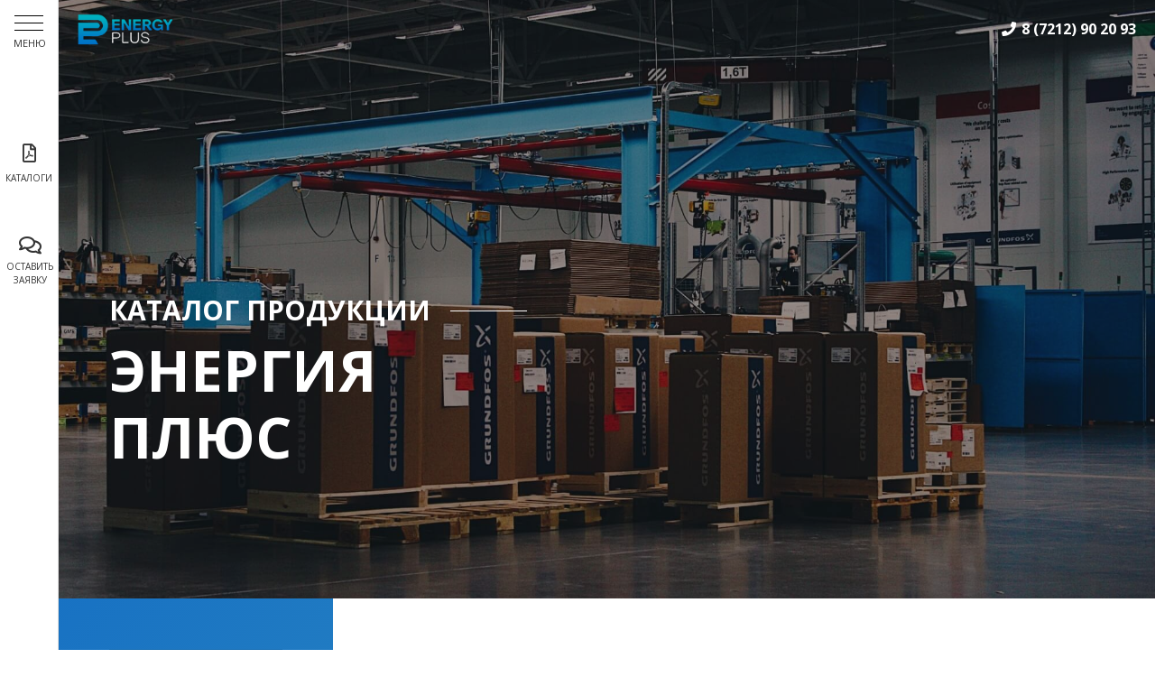

--- FILE ---
content_type: text/html; charset=UTF-8
request_url: https://eplus.kz/products/ddi/
body_size: 18124
content:
<!DOCTYPE HTML>
<html lang="ru-RU">
<head>
	<meta charset="UTF-8">
	<title>DDI &#8212; Энергия Плюс Караганда</title>
<meta name='robots' content='max-image-preview:large' />
<link rel='dns-prefetch' href='//www.googletagmanager.com' />
<link rel='dns-prefetch' href='//fonts.googleapis.com' />
<link rel='dns-prefetch' href='//s.w.org' />
<link rel="alternate" type="application/rss+xml" title="Энергия Плюс Караганда &raquo; Лента" href="https://eplus.kz/feed/" />
<link rel="alternate" type="application/rss+xml" title="Энергия Плюс Караганда &raquo; Лента комментариев" href="https://eplus.kz/comments/feed/" />
<meta name="viewport" content="width=device-width, initial-scale=1">
<meta name="SKYPE_TOOLBAR" content="SKYPE_TOOLBAR_PARSER_COMPATIBLE">
<meta name="theme-color" content="linear-gradient(135deg,#1872c3,#52b1bc)">
<meta property="og:title" content="DDI &#8212; Энергия Плюс Караганда">
<meta name="description" content="Цифровые мембранные дозировочные насосы с внутренним шаговым приводом

Технич. данные



максимальное давление
4 бар


Напор (Н)
163 м


Расход (Q)
150 л/ч">
<meta property="og:url" content="https://eplus.kz/products/ddi/">
<meta property="og:locale" content="ru_RU">
<meta property="og:site_name" content="Энергия Плюс Караганда">
<meta property="og:type" content="article">
<meta property="og:image" content="https://eplus.kz/wp-content/uploads/2019/07/t54.jpg" itemprop="image">
		<script type="text/javascript">
			window._wpemojiSettings = {"baseUrl":"https:\/\/s.w.org\/images\/core\/emoji\/13.0.1\/72x72\/","ext":".png","svgUrl":"https:\/\/s.w.org\/images\/core\/emoji\/13.0.1\/svg\/","svgExt":".svg","source":{"concatemoji":"https:\/\/eplus.kz\/wp-includes\/js\/wp-emoji-release.min.js?ver=5.7.14"}};
			!function(e,a,t){var n,r,o,i=a.createElement("canvas"),p=i.getContext&&i.getContext("2d");function s(e,t){var a=String.fromCharCode;p.clearRect(0,0,i.width,i.height),p.fillText(a.apply(this,e),0,0);e=i.toDataURL();return p.clearRect(0,0,i.width,i.height),p.fillText(a.apply(this,t),0,0),e===i.toDataURL()}function c(e){var t=a.createElement("script");t.src=e,t.defer=t.type="text/javascript",a.getElementsByTagName("head")[0].appendChild(t)}for(o=Array("flag","emoji"),t.supports={everything:!0,everythingExceptFlag:!0},r=0;r<o.length;r++)t.supports[o[r]]=function(e){if(!p||!p.fillText)return!1;switch(p.textBaseline="top",p.font="600 32px Arial",e){case"flag":return s([127987,65039,8205,9895,65039],[127987,65039,8203,9895,65039])?!1:!s([55356,56826,55356,56819],[55356,56826,8203,55356,56819])&&!s([55356,57332,56128,56423,56128,56418,56128,56421,56128,56430,56128,56423,56128,56447],[55356,57332,8203,56128,56423,8203,56128,56418,8203,56128,56421,8203,56128,56430,8203,56128,56423,8203,56128,56447]);case"emoji":return!s([55357,56424,8205,55356,57212],[55357,56424,8203,55356,57212])}return!1}(o[r]),t.supports.everything=t.supports.everything&&t.supports[o[r]],"flag"!==o[r]&&(t.supports.everythingExceptFlag=t.supports.everythingExceptFlag&&t.supports[o[r]]);t.supports.everythingExceptFlag=t.supports.everythingExceptFlag&&!t.supports.flag,t.DOMReady=!1,t.readyCallback=function(){t.DOMReady=!0},t.supports.everything||(n=function(){t.readyCallback()},a.addEventListener?(a.addEventListener("DOMContentLoaded",n,!1),e.addEventListener("load",n,!1)):(e.attachEvent("onload",n),a.attachEvent("onreadystatechange",function(){"complete"===a.readyState&&t.readyCallback()})),(n=t.source||{}).concatemoji?c(n.concatemoji):n.wpemoji&&n.twemoji&&(c(n.twemoji),c(n.wpemoji)))}(window,document,window._wpemojiSettings);
		</script>
		<style type="text/css">
img.wp-smiley,
img.emoji {
	display: inline !important;
	border: none !important;
	box-shadow: none !important;
	height: 1em !important;
	width: 1em !important;
	margin: 0 .07em !important;
	vertical-align: -0.1em !important;
	background: none !important;
	padding: 0 !important;
}
</style>
	<link rel='stylesheet' id='easy-modal-site-css'  href='https://eplus.kz/wp-content/plugins/easy-modal/assets/styles/easy-modal-site.css?ver=0.1' type='text/css' media='all' />
<link rel='stylesheet' id='wp-block-library-css'  href='https://eplus.kz/wp-includes/css/dist/block-library/style.min.css?ver=5.7.14' type='text/css' media='all' />
<link rel='stylesheet' id='contact-form-7-css'  href='https://eplus.kz/wp-content/plugins/contact-form-7/includes/css/styles.css?ver=5.4' type='text/css' media='all' />
<link rel='stylesheet' id='rs-plugin-settings-css'  href='https://eplus.kz/wp-content/plugins/revslider/public/assets/css/rs6.css?ver=6.4.6' type='text/css' media='all' />
<style id='rs-plugin-settings-inline-css' type='text/css'>
#rs-demo-id {}
</style>
<link rel='stylesheet' id='us-fonts-css'  href='https://fonts.googleapis.com/css?family=Open+Sans%3A400%2C700&#038;display=swap&#038;ver=5.7.14' type='text/css' media='all' />
<link rel='stylesheet' id='us-theme-css'  href='https://eplus.kz/wp-content/uploads/us-assets/eplus.kz.css?ver=1c1800ee' type='text/css' media='all' />
<script type='text/javascript' src='https://eplus.kz/wp-includes/js/jquery/jquery.min.js?ver=3.5.1' id='jquery-core-js'></script>
<script type='text/javascript' src='https://eplus.kz/wp-content/plugins/revslider/public/assets/js/rbtools.min.js?ver=6.4.4' id='tp-tools-js'></script>
<script type='text/javascript' src='https://eplus.kz/wp-content/plugins/revslider/public/assets/js/rs6.min.js?ver=6.4.6' id='revmin-js'></script>

<!-- Сниппет тегов Google (gtag.js), добавленный Site Kit -->
<!-- Сниппет Google Analytics добавлен с помощью Site Kit -->
<script type='text/javascript' src='https://www.googletagmanager.com/gtag/js?id=GT-573CFJQX' id='google_gtagjs-js' async></script>
<script type='text/javascript' id='google_gtagjs-js-after'>
window.dataLayer = window.dataLayer || [];function gtag(){dataLayer.push(arguments);}
gtag("set","linker",{"domains":["eplus.kz"]});
gtag("js", new Date());
gtag("set", "developer_id.dZTNiMT", true);
gtag("config", "GT-573CFJQX", {"googlesitekit_post_type":"us_portfolio"});
 window._googlesitekit = window._googlesitekit || {}; window._googlesitekit.throttledEvents = []; window._googlesitekit.gtagEvent = (name, data) => { var key = JSON.stringify( { name, data } ); if ( !! window._googlesitekit.throttledEvents[ key ] ) { return; } window._googlesitekit.throttledEvents[ key ] = true; setTimeout( () => { delete window._googlesitekit.throttledEvents[ key ]; }, 5 ); gtag( "event", name, { ...data, event_source: "site-kit" } ); }; 
</script>
<link rel="https://api.w.org/" href="https://eplus.kz/wp-json/" /><link rel="EditURI" type="application/rsd+xml" title="RSD" href="https://eplus.kz/xmlrpc.php?rsd" />
<link rel="wlwmanifest" type="application/wlwmanifest+xml" href="https://eplus.kz/wp-includes/wlwmanifest.xml" /> 
<meta name="generator" content="WordPress 5.7.14" />
<link rel="canonical" href="https://eplus.kz/products/ddi/" />
<link rel='shortlink' href='https://eplus.kz/?p=1125' />
<link rel="alternate" type="application/json+oembed" href="https://eplus.kz/wp-json/oembed/1.0/embed?url=https%3A%2F%2Feplus.kz%2Fproducts%2Fddi%2F" />
<link rel="alternate" type="text/xml+oembed" href="https://eplus.kz/wp-json/oembed/1.0/embed?url=https%3A%2F%2Feplus.kz%2Fproducts%2Fddi%2F&#038;format=xml" />
<meta name="generator" content="Site Kit by Google 1.166.0" />		<script>
			if ( ! /Android|webOS|iPhone|iPad|iPod|BlackBerry|IEMobile|Opera Mini/i.test( navigator.userAgent ) ) {
				var root = document.getElementsByTagName( 'html' )[ 0 ]
				root.className += " no-touch";
			}
		</script>
		<meta name="generator" content="Powered by WPBakery Page Builder - drag and drop page builder for WordPress."/>
<meta name="generator" content="Powered by Slider Revolution 6.4.6 - responsive, Mobile-Friendly Slider Plugin for WordPress with comfortable drag and drop interface." />
<link rel="icon" href="https://eplus.kz/wp-content/uploads/2019/07/favicon-150x150.png" sizes="32x32" />
<link rel="icon" href="https://eplus.kz/wp-content/uploads/2019/07/favicon-300x300.png" sizes="192x192" />
<link rel="apple-touch-icon" href="https://eplus.kz/wp-content/uploads/2019/07/favicon-300x300.png" />
<meta name="msapplication-TileImage" content="https://eplus.kz/wp-content/uploads/2019/07/favicon-300x300.png" />
<script type="text/javascript">function setREVStartSize(e){
			//window.requestAnimationFrame(function() {				 
				window.RSIW = window.RSIW===undefined ? window.innerWidth : window.RSIW;	
				window.RSIH = window.RSIH===undefined ? window.innerHeight : window.RSIH;	
				try {								
					var pw = document.getElementById(e.c).parentNode.offsetWidth,
						newh;
					pw = pw===0 || isNaN(pw) ? window.RSIW : pw;
					e.tabw = e.tabw===undefined ? 0 : parseInt(e.tabw);
					e.thumbw = e.thumbw===undefined ? 0 : parseInt(e.thumbw);
					e.tabh = e.tabh===undefined ? 0 : parseInt(e.tabh);
					e.thumbh = e.thumbh===undefined ? 0 : parseInt(e.thumbh);
					e.tabhide = e.tabhide===undefined ? 0 : parseInt(e.tabhide);
					e.thumbhide = e.thumbhide===undefined ? 0 : parseInt(e.thumbhide);
					e.mh = e.mh===undefined || e.mh=="" || e.mh==="auto" ? 0 : parseInt(e.mh,0);		
					if(e.layout==="fullscreen" || e.l==="fullscreen") 						
						newh = Math.max(e.mh,window.RSIH);					
					else{					
						e.gw = Array.isArray(e.gw) ? e.gw : [e.gw];
						for (var i in e.rl) if (e.gw[i]===undefined || e.gw[i]===0) e.gw[i] = e.gw[i-1];					
						e.gh = e.el===undefined || e.el==="" || (Array.isArray(e.el) && e.el.length==0)? e.gh : e.el;
						e.gh = Array.isArray(e.gh) ? e.gh : [e.gh];
						for (var i in e.rl) if (e.gh[i]===undefined || e.gh[i]===0) e.gh[i] = e.gh[i-1];
											
						var nl = new Array(e.rl.length),
							ix = 0,						
							sl;					
						e.tabw = e.tabhide>=pw ? 0 : e.tabw;
						e.thumbw = e.thumbhide>=pw ? 0 : e.thumbw;
						e.tabh = e.tabhide>=pw ? 0 : e.tabh;
						e.thumbh = e.thumbhide>=pw ? 0 : e.thumbh;					
						for (var i in e.rl) nl[i] = e.rl[i]<window.RSIW ? 0 : e.rl[i];
						sl = nl[0];									
						for (var i in nl) if (sl>nl[i] && nl[i]>0) { sl = nl[i]; ix=i;}															
						var m = pw>(e.gw[ix]+e.tabw+e.thumbw) ? 1 : (pw-(e.tabw+e.thumbw)) / (e.gw[ix]);					
						newh =  (e.gh[ix] * m) + (e.tabh + e.thumbh);
					}				
					if(window.rs_init_css===undefined) window.rs_init_css = document.head.appendChild(document.createElement("style"));					
					document.getElementById(e.c).height = newh+"px";
					window.rs_init_css.innerHTML += "#"+e.c+"_wrapper { height: "+newh+"px }";				
				} catch(e){
					console.log("Failure at Presize of Slider:" + e)
				}					   
			//});
		  };</script>
		<style type="text/css" id="wp-custom-css">
			.l-main .widget_nav_menu ul, .l-main .widget_nav_menu ul li {

    color: #fff;
}

.l-main .widget_nav_menu .menu-item a{
    border-color: #136db5;
}

.l-main .widget_nav_menu .menu-item.current-menu-item>a{
    background: transparent;
}


#menu-item-995 a {
    background: transparent !important;
}

#menu-item-996 a{
	  background: transparent !important;
}

.vc_column_container.menu-shop {
    background: linear-gradient(135deg,#1872c3,#52b1bc) !important;
}

		</style>
		<noscript><style> .wpb_animate_when_almost_visible { opacity: 1; }</style></noscript>		<style id="us-icon-fonts">@font-face{font-display:block;font-style:normal;font-family:"fontawesome";font-weight:900;src:url("https://eplus.kz/wp-content/themes/Impreza/fonts/fa-solid-900.woff2?ver=7.14.2") format("woff2"),url("https://eplus.kz/wp-content/themes/Impreza/fonts/fa-solid-900.woff?ver=7.14.2") format("woff")}.fas{font-family:"fontawesome";font-weight:900}@font-face{font-display:block;font-style:normal;font-family:"fontawesome";font-weight:400;src:url("https://eplus.kz/wp-content/themes/Impreza/fonts/fa-regular-400.woff2?ver=7.14.2") format("woff2"),url("https://eplus.kz/wp-content/themes/Impreza/fonts/fa-regular-400.woff?ver=7.14.2") format("woff")}.far{font-family:"fontawesome";font-weight:400}@font-face{font-display:block;font-style:normal;font-family:"fontawesome";font-weight:300;src:url("https://eplus.kz/wp-content/themes/Impreza/fonts/fa-light-300.woff2?ver=7.14.2") format("woff2"),url("https://eplus.kz/wp-content/themes/Impreza/fonts/fa-light-300.woff?ver=7.14.2") format("woff")}.fal{font-family:"fontawesome";font-weight:300}@font-face{font-display:block;font-style:normal;font-family:"Font Awesome 5 Duotone";font-weight:900;src:url("https://eplus.kz/wp-content/themes/Impreza/fonts/fa-duotone-900.woff2?ver=7.14.2") format("woff2"),url("https://eplus.kz/wp-content/themes/Impreza/fonts/fa-duotone-900.woff?ver=7.14.2") format("woff")}.fad{font-family:"Font Awesome 5 Duotone";font-weight:900}.fad{position:relative}.fad:before{position:absolute}.fad:after{opacity:0.4}@font-face{font-display:block;font-style:normal;font-family:"Font Awesome 5 Brands";font-weight:400;src:url("https://eplus.kz/wp-content/themes/Impreza/fonts/fa-brands-400.woff2?ver=7.14.2") format("woff2"),url("https://eplus.kz/wp-content/themes/Impreza/fonts/fa-brands-400.woff?ver=7.14.2") format("woff")}.fab{font-family:"Font Awesome 5 Brands";font-weight:400}@font-face{font-display:block;font-style:normal;font-family:"Material Icons";font-weight:400;src:url("https://eplus.kz/wp-content/themes/Impreza/fonts/material-icons.woff2?ver=7.14.2") format("woff2"),url("https://eplus.kz/wp-content/themes/Impreza/fonts/material-icons.woff?ver=7.14.2") format("woff")}.material-icons{font-family:"Material Icons";font-weight:400}</style>
				<style id="us-header-css"> .l-subheader.at_middle,.l-subheader.at_middle .w-dropdown-list,.l-subheader.at_middle .type_mobile .w-nav-list.level_1{background:var(--color-header-middle-bg);color:var(--color-header-middle-text)}.no-touch .l-subheader.at_middle a:hover,.no-touch .l-header.bg_transparent .l-subheader.at_middle .w-dropdown.opened a:hover{color:var(--color-header-middle-text-hover)}.l-header.bg_transparent:not(.sticky) .l-subheader.at_middle{background:var(--color-header-transparent-bg);color:var(--color-header-transparent-text)}.no-touch .l-header.bg_transparent:not(.sticky) .at_middle .w-cart-link:hover,.no-touch .l-header.bg_transparent:not(.sticky) .at_middle .w-text a:hover,.no-touch .l-header.bg_transparent:not(.sticky) .at_middle .w-html a:hover,.no-touch .l-header.bg_transparent:not(.sticky) .at_middle .w-nav>a:hover,.no-touch .l-header.bg_transparent:not(.sticky) .at_middle .w-menu a:hover,.no-touch .l-header.bg_transparent:not(.sticky) .at_middle .w-search>a:hover,.no-touch .l-header.bg_transparent:not(.sticky) .at_middle .w-dropdown a:hover,.no-touch .l-header.bg_transparent:not(.sticky) .at_middle .type_desktop .menu-item.level_1:hover>a{color:var(--color-header-transparent-text-hover)}.header_ver .l-header{background:var(--color-header-middle-bg);color:var(--color-header-middle-text)}@media (min-width:900px){.hidden_for_default{display:none!important}.l-subheader.at_top{display:none}.l-subheader.at_bottom{display:none}.l-header{position:relative;z-index:111;width:100%}.l-subheader{margin:0 auto}.l-subheader.width_full{padding-left:1.5rem;padding-right:1.5rem}.l-subheader-h{display:flex;align-items:center;position:relative;margin:0 auto;height:inherit}.w-header-show{display:none}.l-header.pos_fixed{position:fixed;left:0}.l-header.pos_fixed:not(.notransition) .l-subheader{transition-property:transform,background,box-shadow,line-height,height;transition-duration:0.3s;transition-timing-function:cubic-bezier(.78,.13,.15,.86)}.header_hor .l-header.sticky_auto_hide{transition:transform 0.3s cubic-bezier(.78,.13,.15,.86) 0.1s}.header_hor .l-header.sticky_auto_hide.down{transform:translateY(-110%)}.l-header.bg_transparent:not(.sticky) .l-subheader{box-shadow:none!important;background:none}.l-header.bg_transparent~.l-main .l-section.width_full.height_auto:first-child>.l-section-h{padding-top:0!important;padding-bottom:0!important}.l-header.pos_static.bg_transparent{position:absolute;left:0}.l-subheader.width_full .l-subheader-h{max-width:none!important}.headerinpos_above .l-header.pos_fixed{overflow:hidden;transition:transform 0.3s;transform:translate3d(0,-100%,0)}.headerinpos_above .l-header.pos_fixed.sticky{overflow:visible;transform:none}.headerinpos_above .l-header.pos_fixed~.l-section>.l-section-h,.headerinpos_above .l-header.pos_fixed~.l-main .l-section:first-of-type>.l-section-h{padding-top:0!important}.l-header.shadow_thin .l-subheader.at_middle,.l-header.shadow_thin .l-subheader.at_bottom,.l-header.shadow_none.sticky .l-subheader.at_middle,.l-header.shadow_none.sticky .l-subheader.at_bottom{box-shadow:0 1px 0 rgba(0,0,0,0.08)}.l-header.shadow_wide .l-subheader.at_middle,.l-header.shadow_wide .l-subheader.at_bottom{box-shadow:0 3px 5px -1px rgba(0,0,0,0.1),0 2px 1px -1px rgba(0,0,0,0.05)}.header_hor .l-subheader-cell>.w-cart{margin-left:0;margin-right:0}.l-header:before{content:'64'}.l-header.sticky:before{content:'64'}.l-subheader.at_top{line-height:40px;height:40px}.l-header.sticky .l-subheader.at_top{line-height:40px;height:40px}.l-subheader.at_middle{line-height:64px;height:64px}.l-header.sticky .l-subheader.at_middle{line-height:64px;height:64px}.l-subheader.at_bottom{line-height:50px;height:50px}.l-header.sticky .l-subheader.at_bottom{line-height:50px;height:50px}.l-subheader.with_centering .l-subheader-cell.at_left,.l-subheader.with_centering .l-subheader-cell.at_right{flex-basis:100px}.l-header.pos_fixed~.l-main>.l-section:first-of-type>.l-section-h,.headerinpos_below .l-header.pos_fixed~.l-main>.l-section:nth-of-type(2)>.l-section-h,.l-header.pos_static.bg_transparent~.l-main>.l-section:first-of-type>.l-section-h{padding-top:64px}.headerinpos_bottom .l-header.pos_fixed~.l-main>.l-section:first-of-type>.l-section-h{padding-bottom:64px}.l-header.bg_transparent~.l-main .l-section.valign_center:first-of-type>.l-section-h{top:-32px}.headerinpos_bottom .l-header.pos_fixed.bg_transparent~.l-main .l-section.valign_center:first-of-type>.l-section-h{top:32px}.menu-item-object-us_page_block{max-height:calc(100vh - 64px)}.l-header.pos_fixed:not(.down)~.l-main .l-section.type_sticky{top:64px}.admin-bar .l-header.pos_fixed:not(.down)~.l-main .l-section.type_sticky{top:96px}.l-header.pos_fixed.sticky:not(.down)~.l-main .l-section.type_sticky:first-of-type>.l-section-h{padding-top:64px}.l-header.pos_fixed~.l-main .vc_column-inner.type_sticky>.wpb_wrapper{top:calc(64px + 4rem)}.l-header.pos_fixed~.l-main .woocommerce .cart-collaterals,.l-header.pos_fixed~.l-main .woocommerce-checkout #order_review{top:64px}.l-header.pos_static.bg_solid~.l-main .l-section.height_full:first-of-type{min-height:calc(100vh - 64px)}.admin-bar .l-header.pos_static.bg_solid~.l-main .l-section.height_full:first-of-type{min-height:calc(100vh - 96px)}.l-header.pos_fixed:not(.sticky_auto_hide)~.l-main .l-section.height_full:not(:first-of-type){min-height:calc(100vh - 64px)}.admin-bar .l-header.pos_fixed:not(.sticky_auto_hide)~.l-main .l-section.height_full:not(:first-of-type){min-height:calc(100vh - 96px)}.headerinpos_below .l-header.pos_fixed:not(.sticky){position:absolute;top:100%}.headerinpos_bottom .l-header.pos_fixed:not(.sticky){position:absolute;top:100vh}.headerinpos_below .l-header.pos_fixed~.l-main>.l-section:first-of-type>.l-section-h,.headerinpos_bottom .l-header.pos_fixed~.l-main>.l-section:first-of-type>.l-section-h{padding-top:0!important}.headerinpos_below .l-header.pos_fixed~.l-main .l-section.height_full:nth-of-type(2){min-height:100vh}.admin-bar.headerinpos_below .l-header.pos_fixed~.l-main .l-section.height_full:nth-of-type(2){min-height:calc(100vh - 32px)}.headerinpos_bottom .l-header.pos_fixed:not(.sticky) .w-cart-dropdown,.headerinpos_bottom .l-header.pos_fixed:not(.sticky) .w-nav.type_desktop .w-nav-list.level_2{bottom:100%;transform-origin:0 100%}.headerinpos_bottom .l-header.pos_fixed:not(.sticky) .w-nav.type_mobile.m_layout_dropdown .w-nav-list.level_1{top:auto;bottom:100%;box-shadow:0 -3px 3px rgba(0,0,0,0.1)}.headerinpos_bottom .l-header.pos_fixed:not(.sticky) .w-nav.type_desktop .w-nav-list.level_3,.headerinpos_bottom .l-header.pos_fixed:not(.sticky) .w-nav.type_desktop .w-nav-list.level_4{top:auto;bottom:0;transform-origin:0 100%}.headerinpos_bottom .l-header.pos_fixed:not(.sticky) .w-dropdown-list{top:auto;bottom:-0.4em;padding-top:0.4em;padding-bottom:2.4em}}@media (min-width:900px) and (max-width:899px){.hidden_for_tablets{display:none!important}.l-subheader.at_top{display:none}.l-subheader.at_bottom{display:none}.l-header{position:relative;z-index:111;width:100%}.l-subheader{margin:0 auto}.l-subheader.width_full{padding-left:1.5rem;padding-right:1.5rem}.l-subheader-h{display:flex;align-items:center;position:relative;margin:0 auto;height:inherit}.w-header-show{display:none}.l-header.pos_fixed{position:fixed;left:0}.l-header.pos_fixed:not(.notransition) .l-subheader{transition-property:transform,background,box-shadow,line-height,height;transition-duration:0.3s;transition-timing-function:cubic-bezier(.78,.13,.15,.86)}.header_hor .l-header.sticky_auto_hide{transition:transform 0.3s cubic-bezier(.78,.13,.15,.86) 0.1s}.header_hor .l-header.sticky_auto_hide.down{transform:translateY(-110%)}.l-header.bg_transparent:not(.sticky) .l-subheader{box-shadow:none!important;background:none}.l-header.bg_transparent~.l-main .l-section.width_full.height_auto:first-child>.l-section-h{padding-top:0!important;padding-bottom:0!important}.l-header.pos_static.bg_transparent{position:absolute;left:0}.l-subheader.width_full .l-subheader-h{max-width:none!important}.headerinpos_above .l-header.pos_fixed{overflow:hidden;transition:transform 0.3s;transform:translate3d(0,-100%,0)}.headerinpos_above .l-header.pos_fixed.sticky{overflow:visible;transform:none}.headerinpos_above .l-header.pos_fixed~.l-section>.l-section-h,.headerinpos_above .l-header.pos_fixed~.l-main .l-section:first-of-type>.l-section-h{padding-top:0!important}.l-header.shadow_thin .l-subheader.at_middle,.l-header.shadow_thin .l-subheader.at_bottom,.l-header.shadow_none.sticky .l-subheader.at_middle,.l-header.shadow_none.sticky .l-subheader.at_bottom{box-shadow:0 1px 0 rgba(0,0,0,0.08)}.l-header.shadow_wide .l-subheader.at_middle,.l-header.shadow_wide .l-subheader.at_bottom{box-shadow:0 3px 5px -1px rgba(0,0,0,0.1),0 2px 1px -1px rgba(0,0,0,0.05)}.header_hor .l-subheader-cell>.w-cart{margin-left:0;margin-right:0}.l-subheader.at_top{line-height:40px;height:40px}.l-header.sticky .l-subheader.at_top{line-height:40px;height:40px}.l-header:before{content:'80'}.l-header.sticky:before{content:'60'}.l-subheader.at_middle{line-height:80px;height:80px}.l-header.sticky .l-subheader.at_middle{line-height:60px;height:60px}.l-subheader.at_bottom{line-height:50px;height:50px}.l-header.sticky .l-subheader.at_bottom{line-height:50px;height:50px}.l-subheader.with_centering_tablets .l-subheader-cell.at_left,.l-subheader.with_centering_tablets .l-subheader-cell.at_right{flex-basis:100px}.l-header.pos_fixed~.l-main>.l-section:first-of-type>.l-section-h,.l-header.pos_static.bg_transparent~.l-main>.l-section:first-of-type>.l-section-h{padding-top:80px}.l-header.bg_transparent~.l-main .l-section.valign_center:first-of-type>.l-section-h{top:-40px}.l-header.pos_fixed~.l-main .l-section.type_sticky{top:60px}.admin-bar .l-header.pos_fixed~.l-main .l-section.type_sticky{top:92px}.l-header.pos_fixed.sticky:not(.down)~.l-main .l-section.type_sticky:first-of-type>.l-section-h{padding-top:60px}.l-header.pos_static.bg_solid~.l-main .l-section.height_full:first-of-type{min-height:calc(100vh - 80px)}.l-header.pos_fixed:not(.sticky_auto_hide)~.l-main .l-section.height_full:not(:first-of-type){min-height:calc(100vh - 60px)}}@media (max-width:899px){.hidden_for_mobiles{display:none!important}.l-subheader.at_top{display:none}.l-subheader.at_bottom{display:none}.l-header{position:relative;z-index:111;width:100%}.l-subheader{margin:0 auto}.l-subheader.width_full{padding-left:1.5rem;padding-right:1.5rem}.l-subheader-h{display:flex;align-items:center;position:relative;margin:0 auto;height:inherit}.w-header-show{display:none}.l-header.pos_fixed{position:fixed;left:0}.l-header.pos_fixed:not(.notransition) .l-subheader{transition-property:transform,background,box-shadow,line-height,height;transition-duration:0.3s;transition-timing-function:cubic-bezier(.78,.13,.15,.86)}.header_hor .l-header.sticky_auto_hide{transition:transform 0.3s cubic-bezier(.78,.13,.15,.86) 0.1s}.header_hor .l-header.sticky_auto_hide.down{transform:translateY(-110%)}.l-header.bg_transparent:not(.sticky) .l-subheader{box-shadow:none!important;background:none}.l-header.bg_transparent~.l-main .l-section.width_full.height_auto:first-child>.l-section-h{padding-top:0!important;padding-bottom:0!important}.l-header.pos_static.bg_transparent{position:absolute;left:0}.l-subheader.width_full .l-subheader-h{max-width:none!important}.headerinpos_above .l-header.pos_fixed{overflow:hidden;transition:transform 0.3s;transform:translate3d(0,-100%,0)}.headerinpos_above .l-header.pos_fixed.sticky{overflow:visible;transform:none}.headerinpos_above .l-header.pos_fixed~.l-section>.l-section-h,.headerinpos_above .l-header.pos_fixed~.l-main .l-section:first-of-type>.l-section-h{padding-top:0!important}.l-header.shadow_thin .l-subheader.at_middle,.l-header.shadow_thin .l-subheader.at_bottom,.l-header.shadow_none.sticky .l-subheader.at_middle,.l-header.shadow_none.sticky .l-subheader.at_bottom{box-shadow:0 1px 0 rgba(0,0,0,0.08)}.l-header.shadow_wide .l-subheader.at_middle,.l-header.shadow_wide .l-subheader.at_bottom{box-shadow:0 3px 5px -1px rgba(0,0,0,0.1),0 2px 1px -1px rgba(0,0,0,0.05)}.header_hor .l-subheader-cell>.w-cart{margin-left:0;margin-right:0}.l-header:before{content:'80'}.l-header.sticky:before{content:'64'}.l-subheader.at_top{line-height:40px;height:40px}.l-header.sticky .l-subheader.at_top{line-height:40px;height:40px}.l-subheader.at_middle{line-height:80px;height:80px}.l-header.sticky .l-subheader.at_middle{line-height:64px;height:64px}.l-subheader.at_bottom{line-height:50px;height:50px}.l-header.sticky .l-subheader.at_bottom{line-height:50px;height:50px}.l-subheader.with_centering_mobiles .l-subheader-cell.at_left,.l-subheader.with_centering_mobiles .l-subheader-cell.at_right{flex-basis:100px}.l-header.pos_fixed~.l-main>.l-section:first-of-type>.l-section-h,.l-header.pos_static.bg_transparent~.l-main>.l-section:first-of-type>.l-section-h{padding-top:80px}.l-header.bg_transparent~.l-main .l-section.valign_center:first-of-type>.l-section-h{top:-40px}.l-header.pos_fixed~.l-main .l-section.type_sticky{top:64px}.l-header.pos_fixed.sticky:not(.down)~.l-main .l-section.type_sticky:first-of-type>.l-section-h{padding-top:64px}.l-header.pos_static.bg_solid~.l-main .l-section.height_full:first-of-type{min-height:calc(100vh - 80px)}.l-header.pos_fixed:not(.sticky_auto_hide)~.l-main .l-section.height_full:not(:first-of-type){min-height:calc(100vh - 64px)}}@media (min-width:900px){.ush_image_1{height:35px!important}.l-header.sticky .ush_image_1{height:40px!important}}@media (min-width:900px) and (max-width:899px){.ush_image_1{height:40px!important}.l-header.sticky .ush_image_1{height:40px!important}}@media (max-width:899px){.ush_image_1{height:40px!important}.l-header.sticky .ush_image_1{height:40px!important}}.header_hor .ush_menu_1.type_desktop .menu-item.level_1>a:not(.w-btn){padding-left:15px;padding-right:15px}.header_hor .ush_menu_1.type_desktop .menu-item.level_1>a.w-btn{margin-left:15px;margin-right:15px}.header_ver .ush_menu_1.type_desktop .menu-item.level_1>a:not(.w-btn){padding-top:15px;padding-bottom:15px}.header_ver .ush_menu_1.type_desktop .menu-item.level_1>a.w-btn{margin-top:15px;margin-bottom:15px}.ush_menu_1.type_desktop .menu-item:not(.level_1){font-size:1rem}.ush_menu_1.type_mobile .w-nav-anchor.level_1,.ush_menu_1.type_mobile .w-nav-anchor.level_1 + .w-nav-arrow{font-size:14px}.ush_menu_1.type_mobile .w-nav-anchor:not(.level_1),.ush_menu_1.type_mobile .w-nav-anchor:not(.level_1) + .w-nav-arrow{font-size:14px}@media (min-width:900px){.ush_menu_1 .w-nav-icon{font-size:20px}}@media (min-width:900px) and (max-width:899px){.ush_menu_1 .w-nav-icon{font-size:20px}}@media (max-width:899px){.ush_menu_1 .w-nav-icon{font-size:20px}}.ush_menu_1 .w-nav-icon>div{border-width:3px}@media screen and (max-width:899px){.w-nav.ush_menu_1>.w-nav-list.level_1{display:none}.ush_menu_1 .w-nav-control{display:block}}.ush_menu_1 .menu-item.level_1>a:not(.w-btn):focus,.no-touch .ush_menu_1 .menu-item.level_1.opened>a:not(.w-btn),.no-touch .ush_menu_1 .menu-item.level_1:hover>a:not(.w-btn){background:transparent;color:#1872c3}.ush_menu_1 .menu-item.level_1.current-menu-item>a:not(.w-btn),.ush_menu_1 .menu-item.level_1.current-menu-ancestor>a:not(.w-btn),.ush_menu_1 .menu-item.level_1.current-page-ancestor>a:not(.w-btn){background:transparent;color:#1872c3}.l-header.bg_transparent:not(.sticky) .ush_menu_1.type_desktop .menu-item.level_1.current-menu-item>a:not(.w-btn),.l-header.bg_transparent:not(.sticky) .ush_menu_1.type_desktop .menu-item.level_1.current-menu-ancestor>a:not(.w-btn),.l-header.bg_transparent:not(.sticky) .ush_menu_1.type_desktop .menu-item.level_1.current-page-ancestor>a:not(.w-btn){background:transparent;color:#1872c3}.ush_menu_1 .w-nav-list:not(.level_1){background:#fff;color:#333}.no-touch .ush_menu_1 .menu-item:not(.level_1)>a:focus,.no-touch .ush_menu_1 .menu-item:not(.level_1):hover>a{background:linear-gradient(135deg,#1872c3,#52b1bc);color:#fff}.ush_menu_1 .menu-item:not(.level_1).current-menu-item>a,.ush_menu_1 .menu-item:not(.level_1).current-menu-ancestor>a,.ush_menu_1 .menu-item:not(.level_1).current-page-ancestor>a{background:transparent;color:#1872c3}.ush_text_1{font-weight:700!important;font-size:16px!important}@media (max-width:899px){.ush_text_1{font-size:14px!important}}</style>
		</head>
<body class="us_portfolio-template-default single single-us_portfolio postid-1125 wp-embed-responsive l-body Impreza_7.14.2 us-core_7.14.2 header_hor headerinpos_top state_default wpb-js-composer js-comp-ver-6.6.0 vc_responsive" itemscope itemtype="https://schema.org/WebPage">
		<div class="l-preloader">
			<div class="l-preloader-spinner">
				<div class="g-preloader type_3">
					<div></div>
				</div>
			</div>
		</div>
		
<div class="l-canvas type_wide">
	<header id="page-header" class="l-header pos_fixed shadow_thin bg_transparent id_19" itemscope itemtype="https://schema.org/WPHeader"><div class="l-subheader at_middle width_full"><div class="l-subheader-h"><div class="l-subheader-cell at_left"><div class="w-image ush_image_1 with_transparent"><a href="/" aria-label="Ссылка" class="w-image-h"><img width="141" height="45" src="https://eplus.kz/wp-content/uploads/2019/07/logo-energy.png" class="attachment-large size-large" alt="" loading="lazy" /><img width="141" height="45" src="https://eplus.kz/wp-content/uploads/2019/07/logo-white.png" class="attachment-large size-large" alt="" loading="lazy" /></a></div><div class="w-html hidden_for_tablets hidden_for_mobiles ush_html_1"> <input type="checkbox" class="openSidebarMenu" id="openSidebarMenu">
  <label for="openSidebarMenu" class="sidebarIconToggle">
    <div class="spinner diagonal part-1"></div>
    <div class="spinner horizontal"></div>
    <div class="spinner diagonal part-2"></div>
   <p style="font-size:11px; margin-top:23px; color:#333; margin-left: -1px;">МЕНЮ</p>
  </label>
  <div id="sidebarMenu">
    <ul class="sidebarMenuInner">
      <li><div class="top1"></div></li>
      <li><a href="https://eplus.kz/">ГЛАВНАЯ</a></li>
      <li><a href="/o-kompanii/">О КОМПАНИИ</a></li>
      <li><a href="/nashi-uslugi/">НАШИ УСЛУГИ</a></li>
      <li><a href="/gosudarstvennaya-licenziya-i-sertifik/">ГОС.ЛИЦЕНЗИЯ</a></li>
      <li><a href="/nasosnoe-oborudovanie-grundfos/">КАТАЛОГ ПРОДУКЦИИ</a></li>
      <li><a href="/dilery-i-partnery/">ДИЛЕРЫ И ПАРТНЕРЫ</a></li>
      <li><a href="/vypolnennye-obekty/">ВЫПОЛНЕННЫЕ ОБЪЕКТЫ</a></li>
      <li><a href="/kontakty/">КОНТАКТЫ</a></li>
    </ul>
  </div>
 
  </div></div><div class="l-subheader-cell at_center"></div><div class="l-subheader-cell at_right"><p class="w-text ush_text_1"><a href="tel:+77212902093" class="w-text-h"><i class="fas fa-phone"></i><span class="w-text-value">8 (7212) 90 20 93</span></a></p></div></div></div><div class="l-subheader for_hidden hidden"><nav class="w-nav type_desktop ush_menu_1 dropdown_hor m_align_left m_layout_fullscreen m_effect_afc" itemscope itemtype="https://schema.org/SiteNavigationElement"><a class="w-nav-control" aria-label="Меню" href="javascript:void(0);"><div class="w-nav-icon"><div></div></div></a><ul class="w-nav-list level_1 hide_for_mobiles hover_simple"><li id="menu-item-21" class="menu-item menu-item-type-post_type menu-item-object-page menu-item-home w-nav-item level_1 menu-item-21"><a class="w-nav-anchor level_1" href="https://eplus.kz/"><span class="w-nav-title">Главная</span><span class="w-nav-arrow"></span></a></li><li id="menu-item-533" class="menu-item menu-item-type-post_type menu-item-object-page w-nav-item level_1 menu-item-533"><a class="w-nav-anchor level_1" href="https://eplus.kz/o-kompanii/"><span class="w-nav-title">О компании</span><span class="w-nav-arrow"></span></a></li><li id="menu-item-578" class="menu-item menu-item-type-post_type menu-item-object-page w-nav-item level_1 menu-item-578"><a class="w-nav-anchor level_1" href="https://eplus.kz/nashi-uslugi/"><span class="w-nav-title">Наши услуги</span><span class="w-nav-arrow"></span></a></li><li id="menu-item-612" class="menu-item menu-item-type-post_type menu-item-object-page w-nav-item level_1 menu-item-612"><a class="w-nav-anchor level_1" href="https://eplus.kz/gosudarstvennaya-licenziya-i-sertifik/"><span class="w-nav-title">Гос.лицензия</span><span class="w-nav-arrow"></span></a></li><li id="menu-item-883" class="menu-item menu-item-type-post_type menu-item-object-page w-nav-item level_1 menu-item-883"><a class="w-nav-anchor level_1" href="https://eplus.kz/nasosnoe-oborudovanie-grundfos/"><span class="w-nav-title">Каталог продукции</span><span class="w-nav-arrow"></span></a></li><li id="menu-item-736" class="menu-item menu-item-type-post_type menu-item-object-page w-nav-item level_1 menu-item-736"><a class="w-nav-anchor level_1" href="https://eplus.kz/dilery-i-partnery/"><span class="w-nav-title">Дилеры и партнеры</span><span class="w-nav-arrow"></span></a></li><li id="menu-item-786" class="menu-item menu-item-type-post_type menu-item-object-page w-nav-item level_1 menu-item-786"><a class="w-nav-anchor level_1" href="https://eplus.kz/vypolnennye-obekty/"><span class="w-nav-title">Выполненные объекты</span><span class="w-nav-arrow"></span></a></li><li id="menu-item-826" class="menu-item menu-item-type-post_type menu-item-object-page w-nav-item level_1 menu-item-826"><a class="w-nav-anchor level_1" href="https://eplus.kz/kontakty/"><span class="w-nav-title">Контакты</span><span class="w-nav-arrow"></span></a></li><li class="w-nav-close"></li></ul><div class="w-nav-options hidden" onclick='return {&quot;mobileWidth&quot;:900,&quot;mobileBehavior&quot;:1}'></div></nav></div></header><main id="page-content" class="l-main" itemprop="mainContentOfPage">
	<style data-type="vc_shortcodes-custom-css">.vc_custom_1562231067560{background-position: 0 0 !important;background-repeat: no-repeat !important;}.vc_custom_1562754874681{margin-top: 0px !important;margin-right: 0px !important;margin-left: 0px !important;padding-top: 0px !important;padding-right: 0px !important;padding-left: 0px !important;}</style><section class="l-section wpb_row height_medium width_full color_custom with_img parallax_ver with_overlay"><div class="l-section-img" style="background-image: url(https://eplus.kz/wp-content/uploads/2019/07/bg.jpg);background-repeat: no-repeat;" data-img-width="2000" data-img-height="1335"></div><div class="l-section-overlay" style="background: rgba(10,10,10,0.42)"></div><div class="l-section-h i-cf"><div class="g-cols vc_row type_default valign_top"><div class="vc_col-sm-12 vc_col-sm-offset-0 wpb_column vc_column_container"><div class="vc_column-inner"><div class="wpb_wrapper"><div class="g-cols wpb_row  type_default valign_top vc_inner"><div class="vc_col-sm-12 wpb_column vc_column_container"><div class="vc_column-inner"><div class="wpb_wrapper"><div class="w-separator size_custom" style="height:150px"></div></div></div></div></div><div class="g-cols wpb_row  type_boxes valign_bottom vc_inner otstup1"><div class="vc_col-sm-6 wpb_column vc_column_container center-mob"><div class="vc_column-inner"><div class="wpb_wrapper"><div class="wpb_text_column" ><div class="wpb_wrapper"><h2 style="margin-bottom: -10px;">КАТАЛОГ ПРОДУКЦИИ<img class="liner1" src="/wp-content/uploads/2019/06/line2.png" /></h2>
</div></div><div class="wpb_text_column us_custom_8f1bf25c" ><div class="wpb_wrapper"><h1>ЭНЕРГИЯ ПЛЮС</h1>
</div></div></div></div></div><div class="vc_col-sm-6 wpb_column vc_column_container"><div class="vc_column-inner"><div class="wpb_wrapper"></div></div></div></div><div class="g-cols wpb_row  type_default valign_top vc_inner"><div class="vc_col-sm-12 wpb_column vc_column_container"><div class="vc_column-inner"><div class="wpb_wrapper"><div class="w-separator size_custom" style="height:30px"></div></div></div></div></div></div></div></div></div></div></section><section class="l-section wpb_row height_auto width_full border1"><div class="l-section-h i-cf"><div class="g-cols vc_row type_boxes valign_top reversed"><div class="vc_col-sm-3 vc_col-lg-3 vc_col-md-3 wpb_column vc_column_container menu-shop"><div class="vc_column-inner us_custom_840dc05e"><div class="wpb_wrapper"><div  class="wpb_widgetised_column wpb_content_element">
		<div class="wpb_wrapper">
			
			<div id="nav_menu-2" class="widget widget_nav_menu"><div class="menu-kategorii-tovarov-container"><ul id="menu-kategorii-tovarov" class="menu"><li id="menu-item-886" class="bgg11 menu-item menu-item-type-post_type menu-item-object-page menu-item-has-children menu-item-886"><a href="https://eplus.kz/nasosnoe-oborudovanie-grundfos/"><b>Насосное оборудование Grundfos</b></a>
<ul class="sub-menu">
	<li id="menu-item-895" class="menu-item menu-item-type-post_type menu-item-object-page menu-item-895"><a href="https://eplus.kz/nasosnoe-oborudovanie-grundfos/nasosy-grundfos/"><span class="fa-fw select-all fas"></span> Насосы Grundfos</a></li>
	<li id="menu-item-900" class="menu-item menu-item-type-post_type menu-item-object-page menu-item-900"><a href="https://eplus.kz/nasosnoe-oborudovanie-grundfos/cirkulyacionnye-nasosy/"><span class="fa-fw select-all fas"></span> Циркуляционные насосы</a></li>
	<li id="menu-item-912" class="menu-item menu-item-type-post_type menu-item-object-page menu-item-912"><a href="https://eplus.kz/nasosnoe-oborudovanie-grundfos/nasosy-grundfos-dlya-vodosnabzheniya/"><span class="fa-fw select-all fas"></span> Насосы Grundfos для водоснабжения</a></li>
	<li id="menu-item-968" class="menu-item menu-item-type-post_type menu-item-object-page menu-item-968"><a href="https://eplus.kz/nasosnoe-oborudovanie-grundfos/ustanovki-povysheniya-davleniya/"><span class="fa-fw select-all fas"></span> Установки повышения давления</a></li>
	<li id="menu-item-991" class="menu-item menu-item-type-post_type menu-item-object-page menu-item-991"><a href="https://eplus.kz/nasosnoe-oborudovanie-grundfos/odnostupenchatye-nasosy/"><span class="fa-fw select-all fas"></span> Одноступенчатые насосы</a></li>
	<li id="menu-item-1034" class="menu-item menu-item-type-post_type menu-item-object-page menu-item-1034"><a href="https://eplus.kz/nasosnoe-oborudovanie-grundfos/mnogostupenchatye-nasosy/"><span class="fa-fw select-all fas"></span> Многоступенчатые насосы</a></li>
	<li id="menu-item-1095" class="menu-item menu-item-type-post_type menu-item-object-page menu-item-1095"><a href="https://eplus.kz/nasosnoe-oborudovanie-grundfos/pogruzhnye-nasosy/"><span class="fa-fw select-all fas"></span> Погружные насосы</a></li>
	<li id="menu-item-1112" class="menu-item menu-item-type-post_type menu-item-object-page menu-item-1112"><a href="https://eplus.kz/nasosnoe-oborudovanie-grundfos/dozirovochnye-nasosy/"><span class="fa-fw select-all fas"></span> Дозировочные насосы</a></li>
	<li id="menu-item-1132" class="menu-item menu-item-type-post_type menu-item-object-page menu-item-1132"><a href="https://eplus.kz/nasosnoe-oborudovanie-grundfos/gigienicheskie-nasosy/"><span class="fa-fw select-all fas"></span> Гигиенические насосы</a></li>
	<li id="menu-item-1156" class="menu-item menu-item-type-post_type menu-item-object-page menu-item-1156"><a href="https://eplus.kz/nasosnoe-oborudovanie-grundfos/dvigateli-i-sistemy-upravleniya/"><span class="fa-fw select-all fas"></span> Двигатели и системы управления</a></li>
</ul>
</li>
<li id="menu-item-995" class="menu-item menu-item-type-custom menu-item-object-custom menu-item-995"><a target="_blank" rel="noopener" href="https://propan.kz/">Оборудование для автономного газоснабжения и отопления</a></li>
<li id="menu-item-996" class="menu-item menu-item-type-custom menu-item-object-custom menu-item-996"><a target="_blank" rel="noopener" href="http://kns.kz/">Канализационные Насосные Станции</a></li>
<li id="menu-item-1165" class="menu-item menu-item-type-post_type menu-item-object-page menu-item-has-children menu-item-1165"><a href="https://eplus.kz/smesiteli-zapornaya-armatura/"><b>Смесители, запорная арматура</b></a>
<ul class="sub-menu">
	<li id="menu-item-1168" class="menu-item menu-item-type-post_type menu-item-object-page menu-item-1168"><a href="https://eplus.kz/smesiteli-zapornaya-armatura/smesiteli-genebre-dlya-vannoy-i-kukhni/"><span class="fa-fw select-all fas"></span> Смесители GENEBRE для ванной и кухни</a></li>
	<li id="menu-item-1255" class="menu-item menu-item-type-post_type menu-item-object-page menu-item-1255"><a href="https://eplus.kz/smesiteli-zapornaya-armatura/smesiteli-genebre-dlya-obshhestvennykh-mest/"><span class="fa-fw select-all fas"></span> Смесители GENEBRE для общественных мест</a></li>
	<li id="menu-item-1284" class="menu-item menu-item-type-post_type menu-item-object-page menu-item-1284"><a href="https://eplus.kz/smesiteli-zapornaya-armatura/smesiteli-dlya-medicinskikh-uchrezhdeni/"><span class="fa-fw select-all fas"></span> Смесители для медицинских учреждений</a></li>
	<li id="menu-item-1295" class="menu-item menu-item-type-post_type menu-item-object-page menu-item-1295"><a href="https://eplus.kz/smesiteli-zapornaya-armatura/sifony-probki-i-trapy/"><span class="fa-fw select-all fas"></span> Сифоны, пробки и трапы</a></li>
	<li id="menu-item-1329" class="menu-item menu-item-type-post_type menu-item-object-page menu-item-1329"><a href="https://eplus.kz/smesiteli-zapornaya-armatura/oborudovanie-dlya-sanuzlov-sushilki-fe/"><span class="fa-fw select-all fas"></span> Оборудование для санузлов (сушилки, фены)</a></li>
	<li id="menu-item-1846" class="menu-item menu-item-type-custom menu-item-object-custom menu-item-1846"><a target="_blank" rel="noopener" href="http://eplus.kz/wp-content/uploads/2019/07/MIV.pdf"><span class="fa-fw select-all fas"></span> Запорная арматура</a></li>
</ul>
</li>
<li id="menu-item-1652" class="menu-item menu-item-type-post_type menu-item-object-page menu-item-has-children menu-item-1652"><a href="https://eplus.kz/yelektrooborudovanie/"><b>Электрооборудование</b></a>
<ul class="sub-menu">
	<li id="menu-item-1653" class="menu-item menu-item-type-post_type menu-item-object-page menu-item-1653"><a href="https://eplus.kz/yelektrooborudovanie/yelektrogeneratory/"><span class="fa-fw select-all fas"></span> Электрогенераторы</a></li>
	<li id="menu-item-1673" class="menu-item menu-item-type-post_type menu-item-object-page menu-item-1673"><a href="https://eplus.kz/yelektrooborudovanie/tryokhfaznye-stabilizatory-napryazheniya/"><span class="fa-fw select-all fas"></span> Трёхфазные стабилизаторы напряжения</a></li>
	<li id="menu-item-1679" class="menu-item menu-item-type-post_type menu-item-object-page menu-item-1679"><a href="https://eplus.kz/yelektrooborudovanie/stabilizatory-napryazheniya-resanta/"><span class="fa-fw select-all fas"></span> Стабилизаторы напряжения РЕСАНТА</a></li>
	<li id="menu-item-1699" class="menu-item menu-item-type-post_type menu-item-object-page menu-item-1699"><a href="https://eplus.kz/yelektrooborudovanie/invertory-napryazheniya-12v-220v/"><span class="fa-fw select-all fas"></span> Инверторы напряжения 12V – 220V</a></li>
	<li id="menu-item-1721" class="menu-item menu-item-type-post_type menu-item-object-page menu-item-1721"><a href="https://eplus.kz/yelektrooborudovanie/istochniki-bespereboynogo-pitaniya/"><span class="fa-fw select-all fas"></span> Источники бесперебойного питания</a></li>
	<li id="menu-item-1754" class="menu-item menu-item-type-post_type menu-item-object-page menu-item-1754"><a href="https://eplus.kz/yelektrooborudovanie/ibp-onlayn-stoechnye-s-dvoynym-preobr/"><span class="fa-fw select-all fas"></span> ИБП – онлайн, стоечные, с двойным преобразованием</a></li>
	<li id="menu-item-1773" class="menu-item menu-item-type-post_type menu-item-object-page menu-item-1773"><a href="https://eplus.kz/yelektrooborudovanie/yelektrooborudovanie-abb/"><span class="fa-fw select-all fas"></span> Электрооборудование ABB</a></li>
</ul>
</li>
</ul></div></div>
		</div>
	</div>
</div></div></div><div class="vc_col-sm-9 wpb_column vc_column_container"><div class="vc_column-inner"><div class="wpb_wrapper"><div class="g-cols wpb_row  type_default valign_top vc_inner"><div class="vc_col-sm-3 wpb_column vc_column_container"><div class="vc_column-inner"><div class="wpb_wrapper"><div class="w-post-elm post_image stretched"><img width="600" height="600" src="https://eplus.kz/wp-content/uploads/2019/07/t54.jpg" class="attachment-large size-large wp-post-image" alt="" loading="lazy" srcset="https://eplus.kz/wp-content/uploads/2019/07/t54.jpg 600w, https://eplus.kz/wp-content/uploads/2019/07/t54-150x150.jpg 150w, https://eplus.kz/wp-content/uploads/2019/07/t54-300x300.jpg 300w, https://eplus.kz/wp-content/uploads/2019/07/t54-500x500.jpg 500w" sizes="(max-width: 600px) 100vw, 600px" /></div></div></div></div><div class="vc_col-sm-9 wpb_column vc_column_container"><div class="vc_column-inner"><div class="wpb_wrapper"><h4 class="w-post-elm post_title entry-title color_link_inherit">DDI</h4><div class="w-post-elm post_content" itemprop="text"><p>Цифровые мембранные дозировочные насосы с внутренним шаговым приводом</p>
<p><strong>Технич. данные</strong></p>
<table>
<tbody>
<tr>
<td>максимальное давление</td>
<td>4 бар</td>
</tr>
<tr>
<td>Напор (Н)</td>
<td>163 м</td>
</tr>
<tr>
<td>Расход (Q)</td>
<td>150 л/ч</td>
</tr>
</tbody>
</table>
</div></div></div></div></div><div class="w-separator size_custom" style="height:30px"></div><div class="g-cols wpb_row  type_default valign_top vc_inner"><div class="vc_col-sm-12 wpb_column vc_column_container"><div class="vc_column-inner"><div class="wpb_wrapper"></div></div></div></div><div class="w-separator size_custom" style="height:30px"></div><div class="g-cols wpb_row  type_default valign_top vc_inner"><div class="vc_col-sm-12 wpb_column vc_column_container"><div class="vc_column-inner"><div class="wpb_wrapper"><div class="w-post-elm post_navigation layout_simple inv_false"><a class="post_navigation-item order_first to_prev" href="https://eplus.kz/products/dmi/" title="DMI"><div class="post_navigation-item-arrow"></div><div class="post_navigation-item-meta">Предыдущая запись</div><div class="post_navigation-item-title"><span>DMI</span></div></a><a class="post_navigation-item order_second to_next" href="https://eplus.kz/products/fb-hygia/" title="F&#038;B-HYGIA"><div class="post_navigation-item-arrow"></div><div class="post_navigation-item-meta">Следующая запись</div><div class="post_navigation-item-title"><span>F&#038;B-HYGIA</span></div></a></div></div></div></div></div><div class="w-separator size_custom" style="height:30px"></div><div class="g-cols wpb_row  type_default valign_top vc_inner"><div class="vc_col-sm-12 wpb_column vc_column_container"><div class="vc_column-inner"><div class="wpb_wrapper"><div class="wpb_text_column" ><div class="wpb_wrapper"><h4>Рекомендуем:</h4>
</div></div><div class="w-grid type_carousel layout_843 cols_4 overflow_hidden" id="us_grid_1"><style id="us_grid_1_css">#us_grid_1 .w-grid-item{padding:15px}#us_grid_1 .w-grid-list{margin:-15px}.w-grid + #us_grid_1 .w-grid-list{margin-top:15px}</style><style>.layout_843 .w-grid-item-h{background:var(--color-content-bg);color:var(--color-content-text);box-shadow:0 0.02rem 0.04rem rgba(0,0,0,0.1),0 0.07rem 0.20rem rgba(0,0,0,0.1);transition-duration:0.3s}.no-touch .layout_843 .w-grid-item-h:hover{box-shadow:0 0.10rem 0.20rem rgba(0,0,0,0.1),0 0.33rem 1.00rem rgba(0,0,0,0.15);z-index:4}.layout_843 .usg_post_image_1{transition-duration:0.3s;transform-origin:50% 50%;transform:scale(1) translate(0%,0%)}.layout_843 .w-grid-item-h:hover .usg_post_image_1{transform:scale(0.8) translate(0%,0%);opacity:1}.layout_843 .usg_post_title_1{font-weight:700!important;font-size:18px!important;line-height:26px!important;padding-bottom:20px!important}.layout_843 .usg_vwrapper_1{padding:9% 11% 11% 11%!important}</style><div class="w-grid-list owl-carousel navstyle_circle navpos_outside with_dots" >	<article class="w-grid-item post-1345 us_portfolio type-us_portfolio status-publish has-post-thumbnail hentry us_portfolio_category-zapornaya-armatura-genebre us_portfolio_category-smesiteli-zapornaya-armatura" data-id="1345">
		<div class="w-grid-item-h">
						<div class="w-post-elm post_image usg_post_image_1 stretched"><a href="https://eplus.kz/products/krany-filtry-klapany/" aria-label="Краны, фильтры, клапаны"><img width="600" height="600" src="https://eplus.kz/wp-content/uploads/2019/07/t69.jpg" class="attachment-full size-full wp-post-image" alt="" loading="lazy" srcset="https://eplus.kz/wp-content/uploads/2019/07/t69.jpg 600w, https://eplus.kz/wp-content/uploads/2019/07/t69-150x150.jpg 150w, https://eplus.kz/wp-content/uploads/2019/07/t69-300x300.jpg 300w, https://eplus.kz/wp-content/uploads/2019/07/t69-500x500.jpg 500w" sizes="(max-width: 600px) 100vw, 600px" /></a></div><div class="w-vwrapper usg_vwrapper_1 align_center valign_top"><h4 class="w-post-elm post_title usg_post_title_1 align_center entry-title color_link_inherit"><a href="https://eplus.kz/products/krany-filtry-klapany/">Краны, фильтры, клапаны</a></h4><a class="w-btn us-btn-style_1 usg_btn_1" href="https://eplus.kz/products/krany-filtry-klapany/"><span class="w-btn-label">Подробнее</span></a></div>		</div>
	</article>
	<article class="w-grid-item post-1208 us_portfolio type-us_portfolio status-publish has-post-thumbnail hentry us_portfolio_category-smesiteli-genebre-dlya-vannoy-i-kukhni us_portfolio_category-smesiteli-zapornaya-armatura" data-id="1208">
		<div class="w-grid-item-h">
						<div class="w-post-elm post_image usg_post_image_1 stretched"><a href="https://eplus.kz/products/smesiteli-genebre-seriya-ixo/" aria-label="Смесители GENEBRE, серия IXO"><img width="600" height="600" src="https://eplus.kz/wp-content/uploads/2019/07/t65.jpg" class="attachment-full size-full wp-post-image" alt="" loading="lazy" srcset="https://eplus.kz/wp-content/uploads/2019/07/t65.jpg 600w, https://eplus.kz/wp-content/uploads/2019/07/t65-150x150.jpg 150w, https://eplus.kz/wp-content/uploads/2019/07/t65-300x300.jpg 300w, https://eplus.kz/wp-content/uploads/2019/07/t65-500x500.jpg 500w" sizes="(max-width: 600px) 100vw, 600px" /></a></div><div class="w-vwrapper usg_vwrapper_1 align_center valign_top"><h4 class="w-post-elm post_title usg_post_title_1 align_center entry-title color_link_inherit"><a href="https://eplus.kz/products/smesiteli-genebre-seriya-ixo/">Смесители GENEBRE, серия IXO</a></h4><a class="w-btn us-btn-style_1 usg_btn_1" href="https://eplus.kz/products/smesiteli-genebre-seriya-ixo/"><span class="w-btn-label">Подробнее</span></a></div>		</div>
	</article>
	<article class="w-grid-item post-1691 us_portfolio type-us_portfolio status-publish has-post-thumbnail hentry us_portfolio_category-stabilizatory-napryazheniya-resanta us_portfolio_category-yelektrooborudovanie" data-id="1691">
		<div class="w-grid-item-h">
						<div class="w-post-elm post_image usg_post_image_1 stretched"><a href="https://eplus.kz/products/stabilizator-asn-1-500-1-c/" aria-label="Стабилизатор АСН- 1 500/1-Ц"><img width="600" height="600" src="https://eplus.kz/wp-content/uploads/2019/07/t85.jpg" class="attachment-full size-full wp-post-image" alt="" loading="lazy" srcset="https://eplus.kz/wp-content/uploads/2019/07/t85.jpg 600w, https://eplus.kz/wp-content/uploads/2019/07/t85-150x150.jpg 150w, https://eplus.kz/wp-content/uploads/2019/07/t85-300x300.jpg 300w, https://eplus.kz/wp-content/uploads/2019/07/t85-500x500.jpg 500w" sizes="(max-width: 600px) 100vw, 600px" /></a></div><div class="w-vwrapper usg_vwrapper_1 align_center valign_top"><h4 class="w-post-elm post_title usg_post_title_1 align_center entry-title color_link_inherit"><a href="https://eplus.kz/products/stabilizator-asn-1-500-1-c/">Стабилизатор АСН- 1 500/1-Ц</a></h4><a class="w-btn us-btn-style_1 usg_btn_1" href="https://eplus.kz/products/stabilizator-asn-1-500-1-c/"><span class="w-btn-label">Подробнее</span></a></div>		</div>
	</article>
	<article class="w-grid-item post-986 us_portfolio type-us_portfolio status-publish has-post-thumbnail hentry us_portfolio_category-nasosnoe-oborudovanie-grundfos us_portfolio_category-ustanovki-povysheniya-davleniya" data-id="986">
		<div class="w-grid-item-h">
						<div class="w-post-elm post_image usg_post_image_1 stretched"><a href="https://eplus.kz/products/hydro-mpc/" aria-label="Hydro MPC"><img width="600" height="600" src="https://eplus.kz/wp-content/uploads/2019/07/t22.jpg" class="attachment-full size-full wp-post-image" alt="" loading="lazy" srcset="https://eplus.kz/wp-content/uploads/2019/07/t22.jpg 600w, https://eplus.kz/wp-content/uploads/2019/07/t22-150x150.jpg 150w, https://eplus.kz/wp-content/uploads/2019/07/t22-300x300.jpg 300w, https://eplus.kz/wp-content/uploads/2019/07/t22-500x500.jpg 500w" sizes="(max-width: 600px) 100vw, 600px" /></a></div><div class="w-vwrapper usg_vwrapper_1 align_center valign_top"><h4 class="w-post-elm post_title usg_post_title_1 align_center entry-title color_link_inherit"><a href="https://eplus.kz/products/hydro-mpc/">Hydro MPC</a></h4><a class="w-btn us-btn-style_1 usg_btn_1" href="https://eplus.kz/products/hydro-mpc/"><span class="w-btn-label">Подробнее</span></a></div>		</div>
	</article>
	<article class="w-grid-item post-1119 us_portfolio type-us_portfolio status-publish has-post-thumbnail hentry us_portfolio_category-dozirovochnye-nasosy us_portfolio_category-nasosnoe-oborudovanie-grundfos" data-id="1119">
		<div class="w-grid-item-h">
						<div class="w-post-elm post_image usg_post_image_1 stretched"><a href="https://eplus.kz/products/dms/" aria-label="DMS"><img width="600" height="600" src="https://eplus.kz/wp-content/uploads/2019/07/t51.jpg" class="attachment-full size-full wp-post-image" alt="" loading="lazy" srcset="https://eplus.kz/wp-content/uploads/2019/07/t51.jpg 600w, https://eplus.kz/wp-content/uploads/2019/07/t51-150x150.jpg 150w, https://eplus.kz/wp-content/uploads/2019/07/t51-300x300.jpg 300w, https://eplus.kz/wp-content/uploads/2019/07/t51-500x500.jpg 500w" sizes="(max-width: 600px) 100vw, 600px" /></a></div><div class="w-vwrapper usg_vwrapper_1 align_center valign_top"><h4 class="w-post-elm post_title usg_post_title_1 align_center entry-title color_link_inherit"><a href="https://eplus.kz/products/dms/">DMS</a></h4><a class="w-btn us-btn-style_1 usg_btn_1" href="https://eplus.kz/products/dms/"><span class="w-btn-label">Подробнее</span></a></div>		</div>
	</article>
	<article class="w-grid-item post-1717 us_portfolio type-us_portfolio status-publish has-post-thumbnail hentry us_portfolio_category-invertory-napryazheniya-12v-220v us_portfolio_category-yelektrooborudovanie" data-id="1717">
		<div class="w-grid-item-h">
						<div class="w-post-elm post_image usg_post_image_1 stretched"><a href="https://eplus.kz/products/invertor-svc-di-612l-600-w/" aria-label="Инвертор, SVC, DI-612L (600 W)"><img width="600" height="600" src="https://eplus.kz/wp-content/uploads/2019/07/t88.jpg" class="attachment-full size-full wp-post-image" alt="" loading="lazy" srcset="https://eplus.kz/wp-content/uploads/2019/07/t88.jpg 600w, https://eplus.kz/wp-content/uploads/2019/07/t88-150x150.jpg 150w, https://eplus.kz/wp-content/uploads/2019/07/t88-300x300.jpg 300w, https://eplus.kz/wp-content/uploads/2019/07/t88-500x500.jpg 500w" sizes="(max-width: 600px) 100vw, 600px" /></a></div><div class="w-vwrapper usg_vwrapper_1 align_center valign_top"><h4 class="w-post-elm post_title usg_post_title_1 align_center entry-title color_link_inherit"><a href="https://eplus.kz/products/invertor-svc-di-612l-600-w/">Инвертор, SVC, DI-612L (600 W)</a></h4><a class="w-btn us-btn-style_1 usg_btn_1" href="https://eplus.kz/products/invertor-svc-di-612l-600-w/"><span class="w-btn-label">Подробнее</span></a></div>		</div>
	</article>
	<article class="w-grid-item post-1139 us_portfolio type-us_portfolio status-publish has-post-thumbnail hentry us_portfolio_category-gigienicheskie-nasosy us_portfolio_category-nasosnoe-oborudovanie-grundfos" data-id="1139">
		<div class="w-grid-item-h">
						<div class="w-post-elm post_image usg_post_image_1 stretched"><a href="https://eplus.kz/products/maxa-maxana/" aria-label="MAXA, MAXANA"><img width="600" height="600" src="https://eplus.kz/wp-content/uploads/2019/07/t57.jpg" class="attachment-full size-full wp-post-image" alt="" loading="lazy" srcset="https://eplus.kz/wp-content/uploads/2019/07/t57.jpg 600w, https://eplus.kz/wp-content/uploads/2019/07/t57-150x150.jpg 150w, https://eplus.kz/wp-content/uploads/2019/07/t57-300x300.jpg 300w, https://eplus.kz/wp-content/uploads/2019/07/t57-500x500.jpg 500w" sizes="(max-width: 600px) 100vw, 600px" /></a></div><div class="w-vwrapper usg_vwrapper_1 align_center valign_top"><h4 class="w-post-elm post_title usg_post_title_1 align_center entry-title color_link_inherit"><a href="https://eplus.kz/products/maxa-maxana/">MAXA, MAXANA</a></h4><a class="w-btn us-btn-style_1 usg_btn_1" href="https://eplus.kz/products/maxa-maxana/"><span class="w-btn-label">Подробнее</span></a></div>		</div>
	</article>
	<article class="w-grid-item post-1795 us_portfolio type-us_portfolio status-publish has-post-thumbnail hentry us_portfolio_category-yelektrooborudovanie us_portfolio_category-yelektrooborudovanie-abb" data-id="1795">
		<div class="w-grid-item-h">
						<div class="w-post-elm post_image usg_post_image_1 stretched"><a href="https://eplus.kz/products/svetosignalnaya-armatura/" aria-label="Светосигнальная арматура"><img width="600" height="600" src="https://eplus.kz/wp-content/uploads/2019/07/t97.jpg" class="attachment-full size-full wp-post-image" alt="" loading="lazy" srcset="https://eplus.kz/wp-content/uploads/2019/07/t97.jpg 600w, https://eplus.kz/wp-content/uploads/2019/07/t97-150x150.jpg 150w, https://eplus.kz/wp-content/uploads/2019/07/t97-300x300.jpg 300w, https://eplus.kz/wp-content/uploads/2019/07/t97-500x500.jpg 500w" sizes="(max-width: 600px) 100vw, 600px" /></a></div><div class="w-vwrapper usg_vwrapper_1 align_center valign_top"><h4 class="w-post-elm post_title usg_post_title_1 align_center entry-title color_link_inherit"><a href="https://eplus.kz/products/svetosignalnaya-armatura/">Светосигнальная арматура</a></h4><a class="w-btn us-btn-style_1 usg_btn_1" href="https://eplus.kz/products/svetosignalnaya-armatura/"><span class="w-btn-label">Подробнее</span></a></div>		</div>
	</article>
	<article class="w-grid-item post-1029 us_portfolio type-us_portfolio status-publish has-post-thumbnail hentry us_portfolio_category-nasosnoe-oborudovanie-grundfos us_portfolio_category-odnostupenchatye-nasosy" data-id="1029">
		<div class="w-grid-item-h">
						<div class="w-post-elm post_image usg_post_image_1 stretched"><a href="https://eplus.kz/products/nb/" aria-label="NB"><img width="600" height="600" src="https://eplus.kz/wp-content/uploads/2019/07/t32.jpg" class="attachment-full size-full wp-post-image" alt="" loading="lazy" srcset="https://eplus.kz/wp-content/uploads/2019/07/t32.jpg 600w, https://eplus.kz/wp-content/uploads/2019/07/t32-150x150.jpg 150w, https://eplus.kz/wp-content/uploads/2019/07/t32-300x300.jpg 300w, https://eplus.kz/wp-content/uploads/2019/07/t32-500x500.jpg 500w" sizes="(max-width: 600px) 100vw, 600px" /></a></div><div class="w-vwrapper usg_vwrapper_1 align_center valign_top"><h4 class="w-post-elm post_title usg_post_title_1 align_center entry-title color_link_inherit"><a href="https://eplus.kz/products/nb/">NB</a></h4><a class="w-btn us-btn-style_1 usg_btn_1" href="https://eplus.kz/products/nb/"><span class="w-btn-label">Подробнее</span></a></div>		</div>
	</article>
	<article class="w-grid-item post-1238 us_portfolio type-us_portfolio status-publish has-post-thumbnail hentry us_portfolio_category-smesiteli-genebre-dlya-vannoy-i-kukhni us_portfolio_category-smesiteli-zapornaya-armatura" data-id="1238">
		<div class="w-grid-item-h">
						<div class="w-post-elm post_image usg_post_image_1 stretched"><a href="https://eplus.kz/products/smesiteli-genebre-seriya-kalo/" aria-label="Смесители GENEBRE, серия KALO"><img width="600" height="600" src="https://eplus.kz/wp-content/uploads/2019/07/t67.jpg" class="attachment-full size-full wp-post-image" alt="" loading="lazy" srcset="https://eplus.kz/wp-content/uploads/2019/07/t67.jpg 600w, https://eplus.kz/wp-content/uploads/2019/07/t67-150x150.jpg 150w, https://eplus.kz/wp-content/uploads/2019/07/t67-300x300.jpg 300w, https://eplus.kz/wp-content/uploads/2019/07/t67-500x500.jpg 500w" sizes="(max-width: 600px) 100vw, 600px" /></a></div><div class="w-vwrapper usg_vwrapper_1 align_center valign_top"><h4 class="w-post-elm post_title usg_post_title_1 align_center entry-title color_link_inherit"><a href="https://eplus.kz/products/smesiteli-genebre-seriya-kalo/">Смесители GENEBRE, серия KALO</a></h4><a class="w-btn us-btn-style_1 usg_btn_1" href="https://eplus.kz/products/smesiteli-genebre-seriya-kalo/"><span class="w-btn-label">Подробнее</span></a></div>		</div>
	</article>
	<article class="w-grid-item post-1224 us_portfolio type-us_portfolio status-publish has-post-thumbnail hentry us_portfolio_category-smesiteli-genebre-dlya-vannoy-i-kukhni us_portfolio_category-smesiteli-zapornaya-armatura" data-id="1224">
		<div class="w-grid-item-h">
						<div class="w-post-elm post_image usg_post_image_1 stretched"><a href="https://eplus.kz/products/smesiteli-genebre-seriya-kross/" aria-label="Смесители GENEBRE, серия KROSS"><img width="600" height="600" src="https://eplus.kz/wp-content/uploads/2019/07/t66.jpg" class="attachment-full size-full wp-post-image" alt="" loading="lazy" srcset="https://eplus.kz/wp-content/uploads/2019/07/t66.jpg 600w, https://eplus.kz/wp-content/uploads/2019/07/t66-150x150.jpg 150w, https://eplus.kz/wp-content/uploads/2019/07/t66-300x300.jpg 300w, https://eplus.kz/wp-content/uploads/2019/07/t66-500x500.jpg 500w" sizes="(max-width: 600px) 100vw, 600px" /></a></div><div class="w-vwrapper usg_vwrapper_1 align_center valign_top"><h4 class="w-post-elm post_title usg_post_title_1 align_center entry-title color_link_inherit"><a href="https://eplus.kz/products/smesiteli-genebre-seriya-kross/">Смесители GENEBRE, серия KROSS</a></h4><a class="w-btn us-btn-style_1 usg_btn_1" href="https://eplus.kz/products/smesiteli-genebre-seriya-kross/"><span class="w-btn-label">Подробнее</span></a></div>		</div>
	</article>
	<article class="w-grid-item post-1700 us_portfolio type-us_portfolio status-publish has-post-thumbnail hentry us_portfolio_category-invertory-napryazheniya-12v-220v us_portfolio_category-yelektrooborudovanie" data-id="1700">
		<div class="w-grid-item-h">
						<div class="w-post-elm post_image usg_post_image_1 stretched"><a href="https://eplus.kz/products/invertor-svc-di-1200-f-lcd-1000w/" aria-label="Инвертор, SVC, DI-1200-F-LCD (1000W)"><img width="600" height="600" src="https://eplus.kz/wp-content/uploads/2019/07/t86.jpg" class="attachment-full size-full wp-post-image" alt="" loading="lazy" srcset="https://eplus.kz/wp-content/uploads/2019/07/t86.jpg 600w, https://eplus.kz/wp-content/uploads/2019/07/t86-150x150.jpg 150w, https://eplus.kz/wp-content/uploads/2019/07/t86-300x300.jpg 300w, https://eplus.kz/wp-content/uploads/2019/07/t86-500x500.jpg 500w" sizes="(max-width: 600px) 100vw, 600px" /></a></div><div class="w-vwrapper usg_vwrapper_1 align_center valign_top"><h4 class="w-post-elm post_title usg_post_title_1 align_center entry-title color_link_inherit"><a href="https://eplus.kz/products/invertor-svc-di-1200-f-lcd-1000w/">Инвертор, SVC, DI-1200-F-LCD (1000W)</a></h4><a class="w-btn us-btn-style_1 usg_btn_1" href="https://eplus.kz/products/invertor-svc-di-1200-f-lcd-1000w/"><span class="w-btn-label">Подробнее</span></a></div>		</div>
	</article>
	<article class="w-grid-item post-1711 us_portfolio type-us_portfolio status-publish has-post-thumbnail hentry us_portfolio_category-invertory-napryazheniya-12v-220v us_portfolio_category-yelektrooborudovanie" data-id="1711">
		<div class="w-grid-item-h">
						<div class="w-post-elm post_image usg_post_image_1 stretched"><a href="https://eplus.kz/products/invertor-tripp-lite-1500-w/" aria-label="Инвертор, Tripp-Lite (1500 W)"><img width="600" height="600" src="https://eplus.kz/wp-content/uploads/2019/07/t87.jpg" class="attachment-full size-full wp-post-image" alt="" loading="lazy" srcset="https://eplus.kz/wp-content/uploads/2019/07/t87.jpg 600w, https://eplus.kz/wp-content/uploads/2019/07/t87-150x150.jpg 150w, https://eplus.kz/wp-content/uploads/2019/07/t87-300x300.jpg 300w, https://eplus.kz/wp-content/uploads/2019/07/t87-500x500.jpg 500w" sizes="(max-width: 600px) 100vw, 600px" /></a></div><div class="w-vwrapper usg_vwrapper_1 align_center valign_top"><h4 class="w-post-elm post_title usg_post_title_1 align_center entry-title color_link_inherit"><a href="https://eplus.kz/products/invertor-tripp-lite-1500-w/">Инвертор, Tripp-Lite (1500 W)</a></h4><a class="w-btn us-btn-style_1 usg_btn_1" href="https://eplus.kz/products/invertor-tripp-lite-1500-w/"><span class="w-btn-label">Подробнее</span></a></div>		</div>
	</article>
	<article class="w-grid-item post-1006 us_portfolio type-us_portfolio status-publish has-post-thumbnail hentry us_portfolio_category-nasosnoe-oborudovanie-grundfos us_portfolio_category-odnostupenchatye-nasosy" data-id="1006">
		<div class="w-grid-item-h">
						<div class="w-post-elm post_image usg_post_image_1 stretched"><a href="https://eplus.kz/products/tpe-series-1000/" aria-label="TPE Series 1000"><img width="600" height="600" src="https://eplus.kz/wp-content/uploads/2019/07/t25.jpg" class="attachment-full size-full wp-post-image" alt="" loading="lazy" srcset="https://eplus.kz/wp-content/uploads/2019/07/t25.jpg 600w, https://eplus.kz/wp-content/uploads/2019/07/t25-150x150.jpg 150w, https://eplus.kz/wp-content/uploads/2019/07/t25-300x300.jpg 300w, https://eplus.kz/wp-content/uploads/2019/07/t25-500x500.jpg 500w" sizes="(max-width: 600px) 100vw, 600px" /></a></div><div class="w-vwrapper usg_vwrapper_1 align_center valign_top"><h4 class="w-post-elm post_title usg_post_title_1 align_center entry-title color_link_inherit"><a href="https://eplus.kz/products/tpe-series-1000/">TPE Series 1000</a></h4><a class="w-btn us-btn-style_1 usg_btn_1" href="https://eplus.kz/products/tpe-series-1000/"><span class="w-btn-label">Подробнее</span></a></div>		</div>
	</article>
	<article class="w-grid-item post-1102 us_portfolio type-us_portfolio status-publish has-post-thumbnail hentry us_portfolio_category-nasosnoe-oborudovanie-grundfos us_portfolio_category-pogruzhnye-nasosy" data-id="1102">
		<div class="w-grid-item-h">
						<div class="w-post-elm post_image usg_post_image_1 stretched"><a href="https://eplus.kz/products/sqe-dvigatel-modeli-v-i-nasos-b/" aria-label="SQE, двигатель модели В и насос &#8212; B"><img width="600" height="600" src="https://eplus.kz/wp-content/uploads/2019/07/t46.jpg" class="attachment-full size-full wp-post-image" alt="" loading="lazy" srcset="https://eplus.kz/wp-content/uploads/2019/07/t46.jpg 600w, https://eplus.kz/wp-content/uploads/2019/07/t46-150x150.jpg 150w, https://eplus.kz/wp-content/uploads/2019/07/t46-300x300.jpg 300w, https://eplus.kz/wp-content/uploads/2019/07/t46-500x500.jpg 500w" sizes="(max-width: 600px) 100vw, 600px" /></a></div><div class="w-vwrapper usg_vwrapper_1 align_center valign_top"><h4 class="w-post-elm post_title usg_post_title_1 align_center entry-title color_link_inherit"><a href="https://eplus.kz/products/sqe-dvigatel-modeli-v-i-nasos-b/">SQE, двигатель модели В и насос &#8212; B</a></h4><a class="w-btn us-btn-style_1 usg_btn_1" href="https://eplus.kz/products/sqe-dvigatel-modeli-v-i-nasos-b/"><span class="w-btn-label">Подробнее</span></a></div>		</div>
	</article>
</div><div class="g-preloader type_3">
	<div></div>
</div>
	<div class="w-grid-json hidden" onclick='return {&quot;action&quot;:&quot;us_ajax_grid&quot;,&quot;ajax_url&quot;:&quot;https:\/\/eplus.kz\/wp-admin\/admin-ajax.php&quot;,&quot;infinite_scroll&quot;:0,&quot;max_num_pages&quot;:8,&quot;pagination&quot;:&quot;none&quot;,&quot;permalink_url&quot;:&quot;https:\/\/eplus.kz\/products\/ddi&quot;,&quot;template_vars&quot;:{&quot;columns&quot;:&quot;4&quot;,&quot;exclude_items&quot;:&quot;none&quot;,&quot;img_size&quot;:&quot;default&quot;,&quot;ignore_items_size&quot;:false,&quot;items_layout&quot;:&quot;843&quot;,&quot;items_offset&quot;:&quot;1&quot;,&quot;load_animation&quot;:&quot;none&quot;,&quot;overriding_link&quot;:&quot;none&quot;,&quot;post_id&quot;:846,&quot;query_args&quot;:{&quot;post_type&quot;:[&quot;us_portfolio&quot;],&quot;tax_query&quot;:[{&quot;taxonomy&quot;:&quot;us_portfolio_category&quot;,&quot;field&quot;:&quot;slug&quot;,&quot;terms&quot;:[&quot;nasosnoe-oborudovanie-grundfos&quot;,&quot;smesiteli-zapornaya-armatura&quot;,&quot;yelektrooborudovanie&quot;]}],&quot;post_status&quot;:[&quot;publish&quot;],&quot;post__not_in&quot;:[1125],&quot;posts_per_page&quot;:&quot;15&quot;},&quot;orderby_query_args&quot;:{&quot;orderby&quot;:&quot;RAND(519633279)&quot;},&quot;type&quot;:&quot;carousel&quot;,&quot;us_grid_ajax_index&quot;:1,&quot;us_grid_filter_params&quot;:null,&quot;us_grid_index&quot;:1,&quot;_us_grid_post_type&quot;:&quot;us_portfolio&quot;},&quot;carousel_settings&quot;:{&quot;autoHeight&quot;:0,&quot;autoplay&quot;:0,&quot;carousel_fade&quot;:0,&quot;center&quot;:0,&quot;dots&quot;:1,&quot;items&quot;:&quot;4&quot;,&quot;loop&quot;:false,&quot;nav&quot;:0,&quot;slideby&quot;:&quot;1&quot;,&quot;smooth_play&quot;:0,&quot;speed&quot;:250,&quot;timeout&quot;:3000,&quot;transition&quot;:&quot;&quot;},&quot;carousel_breakpoints&quot;:{&quot;1200&quot;:{&quot;items&quot;:4},&quot;900&quot;:{&quot;autoHeight&quot;:0,&quot;autoplay&quot;:1,&quot;autoplayHoverPause&quot;:1,&quot;items&quot;:3,&quot;loop&quot;:false},&quot;600&quot;:{&quot;autoHeight&quot;:0,&quot;autoplay&quot;:1,&quot;autoplayHoverPause&quot;:1,&quot;items&quot;:2,&quot;loop&quot;:false},&quot;0&quot;:{&quot;autoHeight&quot;:0,&quot;autoplay&quot;:1,&quot;autoplayHoverPause&quot;:1,&quot;items&quot;:1,&quot;loop&quot;:true}}}'></div>
	</div></div></div></div></div></div></div></div></div></div></section>
</main>

</div>
	<footer id="page-footer" class="l-footer" itemscope itemtype="https://schema.org/WPFooter">
		<style data-type="us_custom-css">.pix p{
    font-size:14px;
}</style><section class="l-section wpb_row height_medium width_full color_footer-top"><div class="l-section-h i-cf"><div class="g-cols vc_row type_default valign_top"><div class="vc_col-sm-12 wpb_column vc_column_container"><div class="vc_column-inner"><div class="wpb_wrapper"><div class="w-separator size_small"></div><div class="g-cols wpb_row  type_boxes valign_top vc_inner"><div class="vc_col-sm-4 wpb_column vc_column_container"><div class="vc_column-inner"><div class="wpb_wrapper"><div class="wpb_text_column" ><div class="wpb_wrapper"><h4>Контактная информация:</h4>
</div></div><div class="w-separator size_custom" style="height:10px"></div><div class="w-iconbox iconpos_left style_outlined color_primary align_left no_text"><div class="w-iconbox-icon" style="font-size:14px;"><i class="fas fa-map-marker-alt"></i></div><div class="w-iconbox-meta"><p class="w-iconbox-title"><b>Адрес в Караганде: </b>Республика Казахстан, 100029, город Караганда, улица Коммунистическая 1/3</p></div></div><div class="w-separator size_custom" style="height:20px"></div><div class="w-iconbox iconpos_left style_outlined color_primary align_left no_text"><div class="w-iconbox-icon" style="font-size:14px;"><i class="fas fa-phone"></i></div><div class="w-iconbox-meta"><p class="w-iconbox-title"><b>Телефон в Караганде: </b>+7 7212 90 20 93 – офис</p></div></div><div class="w-separator size_custom" style="height:20px"></div><div class="w-iconbox iconpos_left style_outlined color_primary align_left no_text"><div class="w-iconbox-icon" style="font-size:14px;"><i class="fas fa-map-marker-alt"></i></div><div class="w-iconbox-meta"><p class="w-iconbox-title"><b>Адрес в Астане: </b>Республика Казахстан, Z05K6G0 город Нур-Султан, улица Сауран 1, офис 407</p></div></div><div class="w-separator size_custom" style="height:20px"></div><div class="w-iconbox iconpos_left style_outlined color_primary align_left no_text"><div class="w-iconbox-icon" style="font-size:14px;"><i class="fas fa-phone"></i></div><div class="w-iconbox-meta"><p class="w-iconbox-title"><b>Телефоны в Астане: </b>+7 7172 97 21 16 – офис</p></div></div><div class="w-separator size_custom" style="height:20px"></div><div class="w-iconbox iconpos_left style_outlined color_primary align_left no_text"><div class="w-iconbox-icon" style="font-size:14px;"><i class="fas fa-map-marker-alt"></i></div><div class="w-iconbox-meta"><p class="w-iconbox-title"><b>Адрес в г. Алматы: </b>Медеуский район, ул. Коперника 124 Б, офис 110</p></div></div><div class="w-separator size_custom" style="height:20px"></div><div class="w-iconbox iconpos_left style_outlined color_primary align_left no_text"><div class="w-iconbox-icon" style="font-size:14px;"><i class="fas fa-phone"></i></div><div class="w-iconbox-meta"><p class="w-iconbox-title"><b>Телефоны в Алматы: </b>+7 727 347 08 10</p></div></div></div></div></div><div class="vc_col-sm-4 wpb_column vc_column_container"><div class="vc_column-inner"><div class="wpb_wrapper"><div class="wpb_text_column" ><div class="wpb_wrapper"><h4>Реквизиты компании:</h4>
</div></div><div class="w-separator size_custom" style="height:10px"></div><div class="wpb_text_column pix" ><div class="wpb_wrapper"><p>ТОО &#171;Энергия плюс Караганда&#187;<br />
БИН 100140016179<br />
РНН 302000303882<br />
ИИК KZ638562203106096277<br />
В АО &#171;БанкЦентрКредит&#187;БИК KCJBKZKX КБЕ 17<br />
Свид-во о постановке на НДССерия 30001 №0007648 от 13.11.2012 г.<br />
Юр. адрес: 100029,<br />
город Караганда,<br />
улица Коммунистическая 1/3<br />
Директор &#8212; Докумбаев Ерлан Толютаевич</p>
<p><strong>Электронная почта:</strong><br />
info@eplus.kz</p>
</div></div></div></div></div><div class="vc_col-sm-4 wpb_column vc_column_container"><div class="vc_column-inner"><div class="wpb_wrapper"><div class="wpb_text_column" ><div class="wpb_wrapper"><h4>Наши услуги:</h4>
</div></div><div class="w-separator size_custom" style="height:10px"></div><div  class="vc_wp_custommenu wpb_content_element"><div class="widget widget_nav_menu"><div class="menu-futer-menyu-container"><ul id="menu-futer-menyu" class="menu"><li id="menu-item-542" class="menu-item menu-item-type-custom menu-item-object-custom menu-item-542"><a href="/nashi-uslugi/#proizvodstvo">Производство шкафов управления</a></li>
<li id="menu-item-543" class="menu-item menu-item-type-custom menu-item-object-custom menu-item-543"><a href="/nashi-uslugi/#project">Проектирование</a></li>
<li id="menu-item-544" class="menu-item menu-item-type-custom menu-item-object-custom menu-item-544"><a href="/nashi-uslugi/#remont">Ремонт насосов</a></li>
<li id="menu-item-545" class="menu-item menu-item-type-custom menu-item-object-custom menu-item-545"><a href="/nashi-uslugi/#montash">Монтаж и пусконаладка</a></li>
</ul></div></div></div><div class="w-separator size_medium"></div><div class="w-image align_none"><div class="w-image-h"><img width="141" height="45" src="https://eplus.kz/wp-content/uploads/2019/07/logo-energy.png" class="attachment-full size-full" alt="" loading="lazy" /></div></div><div class="w-separator size_custom" style="height:20px"></div><div class="wpb_text_column" ><div class="wpb_wrapper"><p>© 2025 “Энергия Плюс Караганда”</p>
</div></div></div></div></div></div></div></div></div></div></div></section>
	</footer>
	<a class="w-toplink pos_right" href="#" title="Наверх"><span></span></a>	<a id="w-header-show" class="w-header-show" href="javascript:void(0);"><span>Меню</span></a>
	<div class="w-header-overlay"></div>
		<script>
		// Store some global theme options used in JS
		if ( window.$us === undefined ) {
			window.$us = {};
		}
		$us.canvasOptions = ( $us.canvasOptions || {} );
		$us.canvasOptions.disableEffectsWidth = 900;
		$us.canvasOptions.columnsStackingWidth = 768;
		$us.canvasOptions.backToTopDisplay = 100;
		$us.canvasOptions.scrollDuration = 1000;

		$us.langOptions = ( $us.langOptions || {} );
		$us.langOptions.magnificPopup = ( $us.langOptions.magnificPopup || {} );
		$us.langOptions.magnificPopup.tPrev = 'Предыдущее (клавиша влево)';
		$us.langOptions.magnificPopup.tNext = 'Следующее (клавиша вправо)';
		$us.langOptions.magnificPopup.tCounter = '%curr% из %total%';

		$us.navOptions = ( $us.navOptions || {} );
		$us.navOptions.mobileWidth = 900;
		$us.navOptions.togglable = true;
		$us.ajaxLoadJs = true;
		$us.templateDirectoryUri = 'https://eplus.kz/wp-content/themes/Impreza';
	</script>
	<script>if ( window.$us === undefined ) window.$us = {};$us.headerSettings = {"default":{"layout":{"hidden":["btn:2","btn:1","menu:1"],"middle_center":[],"middle_left":["image:1","html:1"],"middle_right":["text:1"],"top_left":[],"bottom_center":[],"bottom_left":[]},"options":{"breakpoint":"900px","orientation":"hor","sticky":true,"sticky_auto_hide":false,"scroll_breakpoint":"100px","transparent":"1","width":"250px","elm_align":"center","shadow":"thin","top_show":"0","top_height":"40px","top_sticky_height":"40px","top_fullwidth":false,"top_centering":false,"top_bg_color":"_header_top_bg","top_text_color":"_header_top_text","top_text_hover_color":"_header_top_text_hover","top_transparent_bg_color":"_header_top_transparent_bg","top_transparent_text_color":"_header_top_transparent_text","top_transparent_text_hover_color":"_header_transparent_text_hover","middle_height":"64px","middle_sticky_height":"64px","middle_fullwidth":"1","middle_centering":false,"elm_valign":"top","bg_img":"","bg_img_wrapper_start":"","bg_img_size":"cover","bg_img_repeat":"repeat","bg_img_position":"top left","bg_img_attachment":true,"bg_img_wrapper_end":"","middle_bg_color":"_header_middle_bg","middle_text_color":"_header_middle_text","middle_text_hover_color":"_header_middle_text_hover","middle_transparent_bg_color":"_header_transparent_bg","middle_transparent_text_color":"_header_transparent_text","middle_transparent_text_hover_color":"_header_transparent_text_hover","bottom_show":"0","bottom_height":"50px","bottom_sticky_height":"50px","bottom_fullwidth":false,"bottom_centering":false,"bottom_bg_color":"#f5f5f5","bottom_text_color":"#333","bottom_text_hover_color":"linear-gradient(135deg,#1872c3,#52b1bc)","bottom_transparent_bg_color":"_header_transparent_bg","bottom_transparent_text_color":"_header_transparent_text","bottom_transparent_text_hover_color":"_header_transparent_text_hover"}},"tablets":{"layout":{"hidden":["btn:1","btn:2","html:1"],"middle_center":[],"middle_left":["image:1"],"middle_right":["text:1","menu:1"],"top_left":[],"bottom_center":[]},"options":{"breakpoint":"900px","orientation":"hor","sticky":true,"sticky_auto_hide":false,"scroll_breakpoint":"100px","transparent":"1","width":"300px","elm_align":"center","shadow":"thin","top_show":"0","top_height":"40px","top_sticky_height":"40px","top_fullwidth":false,"top_centering":false,"top_bg_color":"_header_top_bg","top_text_color":"_header_top_text","top_text_hover_color":"_header_top_text_hover","top_transparent_bg_color":"_header_top_transparent_bg","top_transparent_text_color":"_header_top_transparent_text","top_transparent_text_hover_color":"_header_transparent_text_hover","middle_height":"80px","middle_sticky_height":"60px","middle_fullwidth":false,"middle_centering":false,"elm_valign":"top","bg_img":"","bg_img_wrapper_start":"","bg_img_size":"cover","bg_img_repeat":"repeat","bg_img_position":"top left","bg_img_attachment":true,"bg_img_wrapper_end":"","middle_bg_color":"_header_middle_bg","middle_text_color":"_header_middle_text","middle_text_hover_color":"_header_middle_text_hover","middle_transparent_bg_color":"_header_transparent_bg","middle_transparent_text_color":"_header_transparent_text","middle_transparent_text_hover_color":"_header_transparent_text_hover","bottom_show":"0","bottom_height":"50px","bottom_sticky_height":"50px","bottom_fullwidth":false,"bottom_centering":false,"bottom_bg_color":"#f5f5f5","bottom_text_color":"#333","bottom_text_hover_color":"linear-gradient(135deg,#1872c3,#52b1bc)","bottom_transparent_bg_color":"_header_transparent_bg","bottom_transparent_text_color":"_header_transparent_text","bottom_transparent_text_hover_color":"_header_transparent_text_hover"}},"mobiles":{"layout":{"hidden":["btn:1","html:1","btn:2"],"middle_center":["text:1"],"middle_left":["image:1"],"middle_right":["menu:1"],"top_left":[],"top_right":[],"bottom_center":[]},"options":{"breakpoint":"900px","orientation":"hor","sticky":true,"sticky_auto_hide":false,"scroll_breakpoint":"100px","transparent":"1","width":"300px","elm_align":"center","shadow":"thin","top_show":"0","top_height":"40px","top_sticky_height":"40px","top_fullwidth":false,"top_centering":false,"top_bg_color":"_header_top_bg","top_text_color":"_header_top_text","top_text_hover_color":"_header_top_text_hover","top_transparent_bg_color":"_header_top_transparent_bg","top_transparent_text_color":"_header_top_transparent_text","top_transparent_text_hover_color":"_header_transparent_text_hover","middle_height":"80px","middle_sticky_height":"64px","middle_fullwidth":false,"middle_centering":false,"elm_valign":"top","bg_img":"","bg_img_wrapper_start":"","bg_img_size":"cover","bg_img_repeat":"repeat","bg_img_position":"top left","bg_img_attachment":true,"bg_img_wrapper_end":"","middle_bg_color":"_header_middle_bg","middle_text_color":"_header_middle_text","middle_text_hover_color":"_header_middle_text_hover","middle_transparent_bg_color":"_header_transparent_bg","middle_transparent_text_color":"_header_transparent_text","middle_transparent_text_hover_color":"_header_transparent_text_hover","bottom_show":"0","bottom_height":"50px","bottom_sticky_height":"50px","bottom_fullwidth":false,"bottom_centering":false,"bottom_bg_color":"#f5f5f5","bottom_text_color":"#333","bottom_text_hover_color":"linear-gradient(135deg,#1872c3,#52b1bc)","bottom_transparent_bg_color":"_header_transparent_bg","bottom_transparent_text_color":"_header_transparent_text","bottom_transparent_text_hover_color":"_header_transparent_text_hover"}},"header_id":"19"};</script><div id="eModal-1" class="emodal theme-1 responsive tiny" data-emodal="{&quot;id&quot;:&quot;1&quot;,&quot;theme_id&quot;:&quot;1&quot;,&quot;meta&quot;:{&quot;id&quot;:&quot;1&quot;,&quot;modal_id&quot;:&quot;1&quot;,&quot;display&quot;:{&quot;overlay_disabled&quot;:0,&quot;size&quot;:&quot;tiny&quot;,&quot;custom_width&quot;:0,&quot;custom_width_unit&quot;:&quot;%&quot;,&quot;custom_height&quot;:0,&quot;custom_height_unit&quot;:&quot;em&quot;,&quot;custom_height_auto&quot;:1,&quot;location&quot;:&quot;center &quot;,&quot;position&quot;:{&quot;top&quot;:100,&quot;left&quot;:0,&quot;bottom&quot;:0,&quot;right&quot;:0,&quot;fixed&quot;:1},&quot;animation&quot;:{&quot;type&quot;:&quot;fade&quot;,&quot;speed&quot;:&quot;350&quot;,&quot;origin&quot;:&quot;center top&quot;}},&quot;close&quot;:{&quot;overlay_click&quot;:1,&quot;esc_press&quot;:1}}}"><div class="emodal-content"><h2 style="text-align: center; margin-bottom:0px; padding-top:20px;">ОСТАВЬТЕ ЗАЯВКУ</h2>
<p style="text-align: center;">Наш специалист свяжется с Вами и ответит на все вопросы. <div role="form" class="wpcf7" id="wpcf7-f832-o1" lang="ru-RU" dir="ltr">
<div class="screen-reader-response"><p role="status" aria-live="polite" aria-atomic="true"></p> <ul></ul></div>
<form action="/products/ddi/#wpcf7-f832-o1" method="post" class="wpcf7-form init" novalidate="novalidate" data-status="init">
<div style="display: none;">
<input type="hidden" name="_wpcf7" value="832" />
<input type="hidden" name="_wpcf7_version" value="5.4" />
<input type="hidden" name="_wpcf7_locale" value="ru_RU" />
<input type="hidden" name="_wpcf7_unit_tag" value="wpcf7-f832-o1" />
<input type="hidden" name="_wpcf7_container_post" value="0" />
<input type="hidden" name="_wpcf7_posted_data_hash" value="" />
</div>
<p><span class="wpcf7-form-control-wrap your-name"><input type="text" name="your-name" value="" size="40" class="wpcf7-form-control wpcf7-text wpcf7-validates-as-required" aria-required="true" aria-invalid="false" placeholder="Ваше имя" /></span><br />
<span class="wpcf7-form-control-wrap tel-334"><input type="tel" name="tel-334" value="" size="40" class="wpcf7-form-control wpcf7-text wpcf7-tel wpcf7-validates-as-required wpcf7-validates-as-tel" aria-required="true" aria-invalid="false" placeholder="Телефон" /></span><br />
<span class="wpcf7-form-control-wrap your-message"><textarea name="your-message" cols="40" rows="10" class="wpcf7-form-control wpcf7-textarea" aria-invalid="false" placeholder="Сообщение"></textarea></span> </p>
<input type="hidden" name="utm_source" value="" class="wpcf7-form-control wpcf7-hidden" />
<p><input type="submit" value="Отправить" class="wpcf7-form-control wpcf7-submit" /></p>
<input type="hidden" name="cf7_current_page" value="/products/ddi/" /><div class="wpcf7-response-output" aria-hidden="true"></div></form></div></p>
</div><a class="emodal-close">&#215;</a></div><div id="eModal-2" class="emodal theme-1 responsive tiny" data-emodal="{&quot;id&quot;:&quot;2&quot;,&quot;theme_id&quot;:&quot;1&quot;,&quot;meta&quot;:{&quot;id&quot;:&quot;2&quot;,&quot;modal_id&quot;:&quot;2&quot;,&quot;display&quot;:{&quot;overlay_disabled&quot;:0,&quot;size&quot;:&quot;tiny&quot;,&quot;custom_width&quot;:0,&quot;custom_width_unit&quot;:&quot;%&quot;,&quot;custom_height&quot;:0,&quot;custom_height_unit&quot;:&quot;em&quot;,&quot;custom_height_auto&quot;:1,&quot;location&quot;:&quot;center &quot;,&quot;position&quot;:{&quot;top&quot;:100,&quot;left&quot;:0,&quot;bottom&quot;:0,&quot;right&quot;:0,&quot;fixed&quot;:1},&quot;animation&quot;:{&quot;type&quot;:&quot;fade&quot;,&quot;speed&quot;:&quot;350&quot;,&quot;origin&quot;:&quot;center top&quot;}},&quot;close&quot;:{&quot;overlay_click&quot;:1,&quot;esc_press&quot;:1}}}"><div class="emodal-content"><h2 style="padding-top: 20px;">ПРАЙС ЛИСТ</h2>
<p><a href="/wp-content/uploads/2019/07/grundfos_dbs_price_2016.pdf" target="_blank" rel="noopener"><strong>Прайс на бытовое оборудование Grundfos.(*pdf)</strong></a></p>
<p><strong>Прайс на промышленное оборудование Grundfos.(*pdf)</strong> <br />(прайс предоставляется по запросу)</p>
<p><strong>Прайс на котлы ZOTA.(*pdf)</strong> <br />(прайс предоставляется по запросу)</p>
<p><strong>Смесители для ванной и кухни GENEBRE. (*pdf)</strong> <br />(прайс предоставляется по запросу)</p>
<p><strong>Запорная арматура GENEBRE. (*pdf)</strong> <br />(прайс предоставляется по запросу)</p>
<p><strong>Краны шаровые под приварку GENEBRE. (*pdf)</strong> <br />(прайс предоставляется по запросу)</p>
<p><strong>Фланцевая арматура TIS. (*pdf)</strong> <br />(прайс предоставляется по запросу)</p>
<p style="padding-bottom: 30px"><strong>Контрольно-измерительные и индикационные приборы WIKA (*pdf)</strong> <br />(прайс предоставляется по запросу)</p>
</div><a class="emodal-close">&#215;</a></div><div id="eModal-3" class="emodal theme-1 responsive tiny" data-emodal="{&quot;id&quot;:&quot;3&quot;,&quot;theme_id&quot;:&quot;1&quot;,&quot;meta&quot;:{&quot;id&quot;:&quot;3&quot;,&quot;modal_id&quot;:&quot;3&quot;,&quot;display&quot;:{&quot;overlay_disabled&quot;:0,&quot;size&quot;:&quot;tiny&quot;,&quot;custom_width&quot;:0,&quot;custom_width_unit&quot;:&quot;%&quot;,&quot;custom_height&quot;:0,&quot;custom_height_unit&quot;:&quot;em&quot;,&quot;custom_height_auto&quot;:1,&quot;location&quot;:&quot;center &quot;,&quot;position&quot;:{&quot;top&quot;:100,&quot;left&quot;:0,&quot;bottom&quot;:0,&quot;right&quot;:0,&quot;fixed&quot;:1},&quot;animation&quot;:{&quot;type&quot;:&quot;fade&quot;,&quot;speed&quot;:&quot;350&quot;,&quot;origin&quot;:&quot;center top&quot;}},&quot;close&quot;:{&quot;overlay_click&quot;:1,&quot;esc_press&quot;:1}}}"><div class="emodal-content"><p style="margin-bottom: 0px;"><strong>ТЕХНИЧЕСКИЙ КАТАЛОГ КОМПАНИИ MIV</strong></p>
<p><a href="/wp-content/uploads/2019/07/MIV.pdf" target=_"blank" ><strong>СКАЧАТЬ КАТАЛОГ</strong></a></p>
<p style="margin-bottom: 0px;"><strong>АРМАТУРЫ ДЛЯ МЕТАЛЛУРГИЧЕСКОГО ПРОИЗВОДСТВА</strong></p>
<p><a href="/wp-content/uploads/2019/07/ARMATURY-DLYA-METALLURGICHESKOGO-PROIZVODSTVA.pdf" target=_"blank" ><strong>СКАЧАТЬ КАТАЛОГ</strong></a></p>
<p style="margin-bottom: 0px;"><strong>ЗАДВИЖКИ</strong></p>
<p><a href="/wp-content/uploads/2019/07/Zadvizhki.pdf" target=_"blank"><strong>СКАЧАТЬ КАТАЛОГ</strong></a></p>
<p style="margin-bottom: 0px;"><strong>ЗАТВОРЫ ДИСКОВЫЕ ЗАПОРНЫЕ И РЕГУЛИРУЮЩИЕ</strong></p>
<p><a href="/wp-content/uploads/2019/07/ZATVORY-DISKOVYE-ZAPORNYE-I-REGULIRUYUSHHIE.pdf" target=_"blank" ><strong>СКАЧАТЬ КАТАЛОГ</strong></a></p>
<p style="margin-bottom: 0px;"><strong>КЛАПАНЫ</strong></p>
<p><a href="/wp-content/uploads/2019/07/KLAPANY.pdf" target=_"blank"><strong>СКАЧАТЬ КАТАЛОГ</strong></a></p>
<p style="margin-bottom: 0px;"><strong>ОБРАТНЫЕ ЗАТВОРЫ ОТБОРА ПАРА</strong></p>
<p><a href="/wp-content/uploads/2019/07/OBRATNYE-ZATVORY-OTBORA-PARA.pdf" target=_"blank"><strong>СКАЧАТЬ КАТАЛОГ</strong></a></p>
<p style="margin-bottom: 0px;"><strong>ОБРАТНЫЕ КЛАПАНА</strong></p>
<p><a href="/wp-content/uploads/2019/07/Obratnye-klapana-1.pdf" target=_"blank"><strong>СКАЧАТЬ КАТАЛОГ</strong></a></p>
<p style="margin-bottom: 0px;"><strong>ШАРОВЫЕ КЛАПАНЫ 1</strong></p>
<p><a href="/wp-content/uploads/2019/07/SHarovye-krany-1.pdf" target=_"blank"><strong>СКАЧАТЬ КАТАЛОГ</strong></a></p>
<p style="margin-bottom: 0px;"><strong>ШАРОВЫЕ КЛАПАНЫ 2</strong></p>
<p><a href="/wp-content/uploads/2019/07/SHarovye-krany-2.pdf" target=_"blank"><strong>СКАЧАТЬ КАТАЛОГ</strong></a></p>
<p style="margin-bottom: 0px;"><strong>АРМАТУРА ДЛЯ АТОМНОЙ ЭНЕРГЕТИКИ</strong></p>
<p><a href="/wp-content/uploads/2019/07/Armatury-dlya-atomnoy-yenergetiki.pdf" target=_"blank"><strong>СКАЧАТЬ КАТАЛОГ</strong></a></p>
</div><a class="emodal-close">&#215;</a></div><script type='text/javascript' src='https://eplus.kz/wp-includes/js/jquery/ui/core.min.js?ver=1.12.1' id='jquery-ui-core-js'></script>
<script type='text/javascript' src='https://eplus.kz/wp-content/plugins/easy-modal/assets/scripts/jquery.transit.min.js?ver=0.9.11' id='jquery-transit-js'></script>
<script type='text/javascript' id='easy-modal-site-js-extra'>
/* <![CDATA[ */
var emodal_themes = [];
emodal_themes = {"1":{"id":"1","theme_id":"1","overlay":{"background":{"color":"#113854","opacity":94}},"container":{"padding":21,"background":{"color":"#ffffff","opacity":100},"border":{"style":"none","color":"#000000","width":1,"radius":0},"boxshadow":{"inset":"no","horizontal":1,"vertical":1,"blur":3,"spread":0,"color":"#020202","opacity":23}},"close":{"text":"X","location":"topright","position":{"top":"-8","left":"0","bottom":"0","right":"-11"},"padding":11,"background":{"color":"#00b7cd","opacity":100},"font":{"color":"#ffffff","size":13,"family":"Sans-Serif"},"border":{"style":"none","color":"#ffffff","width":1,"radius":0},"boxshadow":{"inset":"no","horizontal":0,"vertical":0,"blur":0,"spread":0,"color":"#020202","opacity":23},"textshadow":{"horizontal":0,"vertical":0,"blur":0,"color":"#000000","opacity":23}},"title":{"font":{"color":"#000000","size":32,"family":"Sans-Serif"},"text":{"align":"left"},"textshadow":{"horizontal":0,"vertical":0,"blur":0,"color":"#020202","opacity":23}},"content":{"font":{"color":"#6b6b6b","family":"Sans-Serif"}}}};;
/* ]]> */
</script>
<script type='text/javascript' src='https://eplus.kz/wp-content/plugins/easy-modal/assets/scripts/easy-modal-site.js?defer&#038;ver=2' defer='defer' id='easy-modal-site-js'></script>
<script type='text/javascript' src='https://eplus.kz/wp-includes/js/dist/vendor/wp-polyfill.min.js?ver=7.4.4' id='wp-polyfill-js'></script>
<script type='text/javascript' id='wp-polyfill-js-after'>
( 'fetch' in window ) || document.write( '<script src="https://eplus.kz/wp-includes/js/dist/vendor/wp-polyfill-fetch.min.js?ver=3.0.0"></scr' + 'ipt>' );( document.contains ) || document.write( '<script src="https://eplus.kz/wp-includes/js/dist/vendor/wp-polyfill-node-contains.min.js?ver=3.42.0"></scr' + 'ipt>' );( window.DOMRect ) || document.write( '<script src="https://eplus.kz/wp-includes/js/dist/vendor/wp-polyfill-dom-rect.min.js?ver=3.42.0"></scr' + 'ipt>' );( window.URL && window.URL.prototype && window.URLSearchParams ) || document.write( '<script src="https://eplus.kz/wp-includes/js/dist/vendor/wp-polyfill-url.min.js?ver=3.6.4"></scr' + 'ipt>' );( window.FormData && window.FormData.prototype.keys ) || document.write( '<script src="https://eplus.kz/wp-includes/js/dist/vendor/wp-polyfill-formdata.min.js?ver=3.0.12"></scr' + 'ipt>' );( Element.prototype.matches && Element.prototype.closest ) || document.write( '<script src="https://eplus.kz/wp-includes/js/dist/vendor/wp-polyfill-element-closest.min.js?ver=2.0.2"></scr' + 'ipt>' );( 'objectFit' in document.documentElement.style ) || document.write( '<script src="https://eplus.kz/wp-includes/js/dist/vendor/wp-polyfill-object-fit.min.js?ver=2.3.4"></scr' + 'ipt>' );
</script>
<script type='text/javascript' src='https://eplus.kz/wp-includes/js/dist/hooks.min.js?ver=d0188aa6c336f8bb426fe5318b7f5b72' id='wp-hooks-js'></script>
<script type='text/javascript' src='https://eplus.kz/wp-includes/js/dist/i18n.min.js?ver=6ae7d829c963a7d8856558f3f9b32b43' id='wp-i18n-js'></script>
<script type='text/javascript' id='wp-i18n-js-after'>
wp.i18n.setLocaleData( { 'text direction\u0004ltr': [ 'ltr' ] } );
</script>
<script type='text/javascript' src='https://eplus.kz/wp-includes/js/dist/vendor/lodash.min.js?ver=4.17.21' id='lodash-js'></script>
<script type='text/javascript' id='lodash-js-after'>
window.lodash = _.noConflict();
</script>
<script type='text/javascript' src='https://eplus.kz/wp-includes/js/dist/url.min.js?ver=7c99a9585caad6f2f16c19ecd17a86cd' id='wp-url-js'></script>
<script type='text/javascript' id='wp-api-fetch-js-translations'>
( function( domain, translations ) {
	var localeData = translations.locale_data[ domain ] || translations.locale_data.messages;
	localeData[""].domain = domain;
	wp.i18n.setLocaleData( localeData, domain );
} )( "default", {"translation-revision-date":"2025-09-30 19:19:51+0000","generator":"GlotPress\/4.0.1","domain":"messages","locale_data":{"messages":{"":{"domain":"messages","plural-forms":"nplurals=3; plural=(n % 10 == 1 && n % 100 != 11) ? 0 : ((n % 10 >= 2 && n % 10 <= 4 && (n % 100 < 12 || n % 100 > 14)) ? 1 : 2);","lang":"ru"},"You are probably offline.":["\u0412\u043e\u0437\u043c\u043e\u0436\u043d\u043e, \u0447\u0442\u043e \u043f\u043e\u0434\u043a\u043b\u044e\u0447\u0435\u043d\u0438\u0435 \u043a \u0441\u0435\u0442\u0438 \u043d\u0435\u0434\u043e\u0441\u0442\u0443\u043f\u043d\u043e."],"Media upload failed. If this is a photo or a large image, please scale it down and try again.":["\u0417\u0430\u0433\u0440\u0443\u0437\u043a\u0430 \u043c\u0435\u0434\u0438\u0430\u0444\u0430\u0439\u043b\u0430 \u043d\u0435 \u0443\u0434\u0430\u043b\u0430\u0441\u044c. \u0415\u0441\u043b\u0438 \u044d\u0442\u043e \u0444\u043e\u0442\u043e\u0433\u0440\u0430\u0444\u0438\u044f \u0438\u043b\u0438 \u0438\u0437\u043e\u0431\u0440\u0430\u0436\u0435\u043d\u0438\u0435 \u0431\u043e\u043b\u044c\u0448\u043e\u0433\u043e \u0440\u0430\u0437\u043c\u0435\u0440\u0430, \u0443\u043c\u0435\u043d\u044c\u0448\u0438\u0442\u0435 \u0435\u0433\u043e \u0438 \u043f\u043e\u043f\u0440\u043e\u0431\u0443\u0439\u0442\u0435 \u0441\u043d\u043e\u0432\u0430."],"An unknown error occurred.":["\u041f\u0440\u043e\u0438\u0437\u043e\u0448\u043b\u0430 \u043d\u0435\u0438\u0437\u0432\u0435\u0441\u0442\u043d\u0430\u044f \u043e\u0448\u0438\u0431\u043a\u0430."],"The response is not a valid JSON response.":["\u041e\u0442\u0432\u0435\u0442 \u043d\u0435 \u044f\u0432\u043b\u044f\u0435\u0442\u0441\u044f \u0434\u043e\u043f\u0443\u0441\u0442\u0438\u043c\u044b\u043c \u043e\u0442\u0432\u0435\u0442\u043e\u043c JSON."]}},"comment":{"reference":"wp-includes\/js\/dist\/api-fetch.js"}} );
</script>
<script type='text/javascript' src='https://eplus.kz/wp-includes/js/dist/api-fetch.min.js?ver=25cbf3644d200bdc5cab50e7966b5b03' id='wp-api-fetch-js'></script>
<script type='text/javascript' id='wp-api-fetch-js-after'>
wp.apiFetch.use( wp.apiFetch.createRootURLMiddleware( "https://eplus.kz/wp-json/" ) );
wp.apiFetch.nonceMiddleware = wp.apiFetch.createNonceMiddleware( "a4b5b92e3b" );
wp.apiFetch.use( wp.apiFetch.nonceMiddleware );
wp.apiFetch.use( wp.apiFetch.mediaUploadMiddleware );
wp.apiFetch.nonceEndpoint = "https://eplus.kz/wp-admin/admin-ajax.php?action=rest-nonce";
</script>
<script type='text/javascript' id='contact-form-7-js-extra'>
/* <![CDATA[ */
var wpcf7 = [];
/* ]]> */
</script>
<script type='text/javascript' src='https://eplus.kz/wp-content/plugins/contact-form-7/includes/js/index.js?ver=5.4' id='contact-form-7-js'></script>
<script type='text/javascript' src='https://eplus.kz/wp-content/uploads/us-assets/eplus.kz.js?ver=0f55e53e' id='us-core-js'></script>
<script type='text/javascript' src='https://eplus.kz/wp-content/plugins/google-site-kit/dist/assets/js/googlesitekit-events-provider-contact-form-7-40476021fb6e59177033.js' id='googlesitekit-events-provider-contact-form-7-js' defer></script>
<script type='text/javascript' src='https://eplus.kz/wp-includes/js/wp-embed.min.js?ver=5.7.14' id='wp-embed-js'></script>
<div class="prise">
    
<!--<div class="pr">
    
    <p style="margin-bottom: 6px;"><a href="#" class="eModal-2"><span class="fa-fw select-all far" style="font-size: 20px;"></span></a></p>
   <p  style="font-size: 10px;line-height: 15px;"> <a href="#" class="eModal-2">СКАЧАТЬ<br> 
    ПРАЙС</a></p>
    
</div>  -->   

</div>

<div class="catalog1">
  <div class="pr">
    <p style="margin-bottom: 6px;">
      <a href="https://shop.eplus.kz/" target="_blank">
        <span class="fa-fw select-all far" style="font-size: 20px;"></span>
      </a>
    </p>
    <p style="font-size: 10px; line-height: 15px;">
      <a href="https://shop.eplus.kz/" target="_blank">
   КАТАЛОГИ
      </a>
    </p>
  </div>
</div>

</div>


<div class="zayavka">
  <div class="pr" style="text-align:center;">

    <!-- Подключение формы Bitrix24 -->
    <script data-b24-form="click/55/d83obv" data-skip-moving="true">
      (function(w,d,u){
        var s=d.createElement('script'); s.async=true;
        s.src=u+'?'+(Date.now()/180000|0);
        var h=d.getElementsByTagName('script')[0];
        h.parentNode.insertBefore(s,h);
      })(window,document,'https://cdn-ru.bitrix24.kz/b13897086/crm/form/loader_55.js');
    </script>

    <!-- Кнопка -->
    <a href="#" class="b24-form-click zbtn" aria-label="Оставить заявку">
      <div class="zbtn-inner">
        <span class="fa-fw select-all far" style="font-size:22px;"></span>
        <span class="zlabel">ОСТАВИТЬ<br>ЗАЯВКУ</span>
      </div>
    </a>
  </div>
</div>

<style>
.zbtn {
  display: inline-block;
  text-decoration: none;
  color: #000;
  padding: 1px;
  text-align: center;
}
.zbtn-inner {
  display: flex;
  flex-direction: column;
  align-items: center;
  justify-content: center;
}
.zlabel {
  font-size: 10px;
  line-height: 15px;
  margin-top: 5px;
  text-transform: uppercase;
  text-align: center;
}
.zbtn:hover .zlabel {
  text-decoration: underline;
}
</style>

<script>
        (function(w,d,u){
                var s=d.createElement('script');s.async=true;s.src=u+'?'+(Date.now()/60000|0);
                var h=d.getElementsByTagName('script')[0];h.parentNode.insertBefore(s,h);
        })(window,document,'https://cdn-ru.bitrix24.kz/b13897086/crm/site_button/loader_3_gj3zcw.js');
</script>
</body>
</html>
